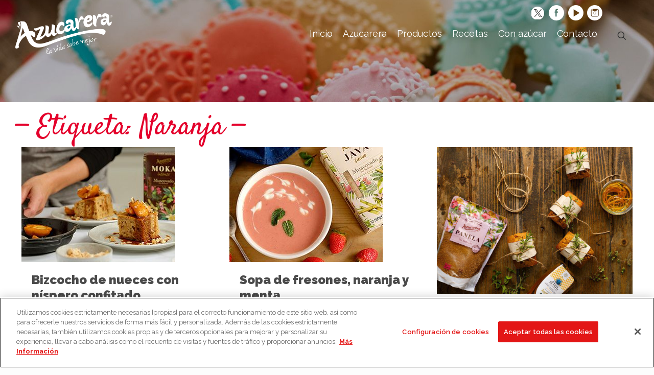

--- FILE ---
content_type: text/html; charset=UTF-8
request_url: https://www.lavidasabemejor.es/etiqueta/naranja/
body_size: 31052
content:
<!DOCTYPE html>
<html lang="es" class="no-js " itemscope itemtype="https://schema.org/WebPage" >

<head>

<meta charset="UTF-8" />
<script>!function(e,c){e[c]=e[c]+(e[c]&&" ")+"quform-js"}(document.documentElement,"className");</script><!-- Matomo Tag Manager -->
<script type="text/javascript">
var _mtm = window._mtm = window._mtm || [];
_mtm.push({'mtm.startTime': (new Date().getTime()), 'event': 'mtm.Start'});
var d=document, g=d.createElement('script'), s=d.getElementsByTagName('script')[0];
g.type='text/javascript'; g.async=true; g.src='https://cdn.matomo.cloud/azucarera.matomo.cloud/container_i9rptHaj.js'; s.parentNode.insertBefore(g,s);
</script>
<!-- End Matomo Tag Manager --><title>Naranja &#8211; La vida sabe mejor</title>
<meta name='robots' content='max-image-preview:large' />
	<style>img:is([sizes="auto" i], [sizes^="auto," i]) { contain-intrinsic-size: 3000px 1500px }</style>
	<!-- El aviso de consentimiento de cookies de OneTrust comienza para lavidasabemejor.es. --> <script type="text/javascript" src="https://cdn.cookielaw.org/consent/59124879-b027-4674- 905a-bdad5332b68f/OtAutoBlock.js" ></script>
<script src="https://cdn.cookielaw.org/scripttemplates/otSDKStub.js" type="text/javascript" charset="UTF-8" data-domain-script="59124879-b027-4674-905a-bdad5332b68f" ></script>
<script type="text/javascript">
function OptanonWrapper() { }
</script>
<!-- El aviso de consentimiento de cookies de OneTrust finaliza para lavidasabemejor.es. --><meta name="format-detection" content="telephone=no">
<meta name="viewport" content="width=device-width, initial-scale=1, maximum-scale=1" />
<link rel="shortcut icon" href="https://www.lavidasabemejor.es/wp-content/uploads/2017/10/favicon.ico" type="image/x-icon" />
<link rel="apple-touch-icon" href="https://www.lavidasabemejor.es/wp-content/uploads/2017/10/apple-icon-180x180.png" />
<meta name="theme-color" content="#ffffff" media="(prefers-color-scheme: light)">
<meta name="theme-color" content="#ffffff" media="(prefers-color-scheme: dark)">
<link rel='dns-prefetch' href='//static.addtoany.com' />
<link rel='dns-prefetch' href='//fonts.googleapis.com' />
<link rel="alternate" type="application/rss+xml" title="La vida sabe mejor &raquo; Feed" href="https://www.lavidasabemejor.es/feed/" />
<link rel="alternate" type="application/rss+xml" title="La vida sabe mejor &raquo; Feed de los comentarios" href="https://www.lavidasabemejor.es/comments/feed/" />
<link rel="alternate" type="application/rss+xml" title="La vida sabe mejor &raquo; Etiqueta Naranja del feed" href="https://www.lavidasabemejor.es/etiqueta/naranja/feed/" />
<script type="text/javascript">
/* <![CDATA[ */
window._wpemojiSettings = {"baseUrl":"https:\/\/s.w.org\/images\/core\/emoji\/15.1.0\/72x72\/","ext":".png","svgUrl":"https:\/\/s.w.org\/images\/core\/emoji\/15.1.0\/svg\/","svgExt":".svg","source":{"concatemoji":"https:\/\/www.lavidasabemejor.es\/wp-includes\/js\/wp-emoji-release.min.js?ver=6.8"}};
/*! This file is auto-generated */
!function(i,n){var o,s,e;function c(e){try{var t={supportTests:e,timestamp:(new Date).valueOf()};sessionStorage.setItem(o,JSON.stringify(t))}catch(e){}}function p(e,t,n){e.clearRect(0,0,e.canvas.width,e.canvas.height),e.fillText(t,0,0);var t=new Uint32Array(e.getImageData(0,0,e.canvas.width,e.canvas.height).data),r=(e.clearRect(0,0,e.canvas.width,e.canvas.height),e.fillText(n,0,0),new Uint32Array(e.getImageData(0,0,e.canvas.width,e.canvas.height).data));return t.every(function(e,t){return e===r[t]})}function u(e,t,n){switch(t){case"flag":return n(e,"\ud83c\udff3\ufe0f\u200d\u26a7\ufe0f","\ud83c\udff3\ufe0f\u200b\u26a7\ufe0f")?!1:!n(e,"\ud83c\uddfa\ud83c\uddf3","\ud83c\uddfa\u200b\ud83c\uddf3")&&!n(e,"\ud83c\udff4\udb40\udc67\udb40\udc62\udb40\udc65\udb40\udc6e\udb40\udc67\udb40\udc7f","\ud83c\udff4\u200b\udb40\udc67\u200b\udb40\udc62\u200b\udb40\udc65\u200b\udb40\udc6e\u200b\udb40\udc67\u200b\udb40\udc7f");case"emoji":return!n(e,"\ud83d\udc26\u200d\ud83d\udd25","\ud83d\udc26\u200b\ud83d\udd25")}return!1}function f(e,t,n){var r="undefined"!=typeof WorkerGlobalScope&&self instanceof WorkerGlobalScope?new OffscreenCanvas(300,150):i.createElement("canvas"),a=r.getContext("2d",{willReadFrequently:!0}),o=(a.textBaseline="top",a.font="600 32px Arial",{});return e.forEach(function(e){o[e]=t(a,e,n)}),o}function t(e){var t=i.createElement("script");t.src=e,t.defer=!0,i.head.appendChild(t)}"undefined"!=typeof Promise&&(o="wpEmojiSettingsSupports",s=["flag","emoji"],n.supports={everything:!0,everythingExceptFlag:!0},e=new Promise(function(e){i.addEventListener("DOMContentLoaded",e,{once:!0})}),new Promise(function(t){var n=function(){try{var e=JSON.parse(sessionStorage.getItem(o));if("object"==typeof e&&"number"==typeof e.timestamp&&(new Date).valueOf()<e.timestamp+604800&&"object"==typeof e.supportTests)return e.supportTests}catch(e){}return null}();if(!n){if("undefined"!=typeof Worker&&"undefined"!=typeof OffscreenCanvas&&"undefined"!=typeof URL&&URL.createObjectURL&&"undefined"!=typeof Blob)try{var e="postMessage("+f.toString()+"("+[JSON.stringify(s),u.toString(),p.toString()].join(",")+"));",r=new Blob([e],{type:"text/javascript"}),a=new Worker(URL.createObjectURL(r),{name:"wpTestEmojiSupports"});return void(a.onmessage=function(e){c(n=e.data),a.terminate(),t(n)})}catch(e){}c(n=f(s,u,p))}t(n)}).then(function(e){for(var t in e)n.supports[t]=e[t],n.supports.everything=n.supports.everything&&n.supports[t],"flag"!==t&&(n.supports.everythingExceptFlag=n.supports.everythingExceptFlag&&n.supports[t]);n.supports.everythingExceptFlag=n.supports.everythingExceptFlag&&!n.supports.flag,n.DOMReady=!1,n.readyCallback=function(){n.DOMReady=!0}}).then(function(){return e}).then(function(){var e;n.supports.everything||(n.readyCallback(),(e=n.source||{}).concatemoji?t(e.concatemoji):e.wpemoji&&e.twemoji&&(t(e.twemoji),t(e.wpemoji)))}))}((window,document),window._wpemojiSettings);
/* ]]> */
</script>
<style id='wp-emoji-styles-inline-css' type='text/css'>

	img.wp-smiley, img.emoji {
		display: inline !important;
		border: none !important;
		box-shadow: none !important;
		height: 1em !important;
		width: 1em !important;
		margin: 0 0.07em !important;
		vertical-align: -0.1em !important;
		background: none !important;
		padding: 0 !important;
	}
</style>
<link rel='stylesheet' id='wp-block-library-css' href='https://www.lavidasabemejor.es/wp-includes/css/dist/block-library/style.min.css?ver=6.8' type='text/css' media='all' />
<style id='classic-theme-styles-inline-css' type='text/css'>
/*! This file is auto-generated */
.wp-block-button__link{color:#fff;background-color:#32373c;border-radius:9999px;box-shadow:none;text-decoration:none;padding:calc(.667em + 2px) calc(1.333em + 2px);font-size:1.125em}.wp-block-file__button{background:#32373c;color:#fff;text-decoration:none}
</style>
<link rel='stylesheet' id='iphorm-css' href='https://www.lavidasabemejor.es/wp-content/plugins/iphorm-form-builder/css/styles.css?ver=1.10.2' type='text/css' media='all' />
<link rel='stylesheet' id='qtip-css' href='https://www.lavidasabemejor.es/wp-content/plugins/iphorm-form-builder/js/qtip2/jquery.qtip.min.css?ver=2.2.1' type='text/css' media='all' />
<link rel='stylesheet' id='iphorm-uniform-theme-2-css' href='https://www.lavidasabemejor.es/wp-content/plugins/iphorm-form-builder/js/uniform/themes/default/default.css?ver=1.10.2' type='text/css' media='all' />
<link rel='stylesheet' id='iphorm-theme-2-css' href='https://www.lavidasabemejor.es/wp-content/plugins/iphorm-form-builder/themes/azucarera/default.css?ver=1.10.2' type='text/css' media='all' />
<link rel='stylesheet' id='quform-css' href='https://www.lavidasabemejor.es/wp-content/plugins/quform/cache/quform.css?ver=1714388192' type='text/css' media='all' />
<link rel='stylesheet' id='mfn-be-css' href='https://www.lavidasabemejor.es/wp-content/themes/betheme/css/be.css?ver=27.3.9' type='text/css' media='all' />
<link rel='stylesheet' id='mfn-animations-css' href='https://www.lavidasabemejor.es/wp-content/themes/betheme/assets/animations/animations.min.css?ver=27.3.9' type='text/css' media='all' />
<link rel='stylesheet' id='mfn-font-awesome-css' href='https://www.lavidasabemejor.es/wp-content/themes/betheme/fonts/fontawesome/fontawesome.css?ver=27.3.9' type='text/css' media='all' />
<link rel='stylesheet' id='mfn-jplayer-css' href='https://www.lavidasabemejor.es/wp-content/themes/betheme/assets/jplayer/css/jplayer.blue.monday.min.css?ver=27.3.9' type='text/css' media='all' />
<link rel='stylesheet' id='mfn-responsive-css' href='https://www.lavidasabemejor.es/wp-content/themes/betheme/css/responsive.css?ver=27.3.9' type='text/css' media='all' />
<link rel='stylesheet' id='mfn-fonts-css' href='https://fonts.googleapis.com/css?family=Raleway%3A1%2C100%2C100italic%2C200%2C200italic%2C300%2C300italic%2C400%2C400italic%2C500%2C500italic%2C600%2C600italic%2C700%2C700italic%2C800%2C800italic%2C900%2C900italic%7CSatisfy%3A1%2C100%2C100italic%2C200%2C200italic%2C300%2C300italic%2C400%2C400italic%2C500%2C500italic%2C600%2C600italic%2C700%2C700italic%2C800%2C800italic%2C900%2C900italic%7CNunito%3A1%2C100%2C100italic%2C200%2C200italic%2C300%2C300italic%2C400%2C400italic%2C500%2C500italic%2C600%2C600italic%2C700%2C700italic%2C800%2C800italic%2C900%2C900italic&#038;display=swap&#038;ver=6.8' type='text/css' media='all' />
<link rel='stylesheet' id='addtoany-css' href='https://www.lavidasabemejor.es/wp-content/plugins/add-to-any/addtoany.min.css?ver=1.16' type='text/css' media='all' />
<style id='mfn-dynamic-inline-css' type='text/css'>
#Footer{background-image:url(https://www.lavidasabemejor.es/wp-content/uploads/2017/12/bgr-footer.png);background-repeat:repeat;background-position:center top}
html{background-color:#FCFCFC}#Wrapper,#Content,.mfn-popup .mfn-popup-content,.mfn-off-canvas-sidebar .mfn-off-canvas-content-wrapper,.mfn-cart-holder,.mfn-header-login,#Top_bar .search_wrapper,#Top_bar .top_bar_right .mfn-live-search-box,.column_livesearch .mfn-live-search-wrapper,.column_livesearch .mfn-live-search-box{background-color:#FCFCFC}.layout-boxed.mfn-bebuilder-header.mfn-ui #Wrapper .mfn-only-sample-content{background-color:#FCFCFC}body:not(.template-slider) #Header{min-height:0px}body.header-below:not(.template-slider) #Header{padding-top:0px}#Subheader{padding:20px 0}#Footer .widgets_wrapper{padding:45px 0 70px}.has-search-overlay.search-overlay-opened #search-overlay{background-color:rgba(0,0,0,0.6)}.elementor-page.elementor-default #Content .the_content .section_wrapper{max-width:100%}.elementor-page.elementor-default #Content .section.the_content{width:100%}.elementor-page.elementor-default #Content .section_wrapper .the_content_wrapper{margin-left:0;margin-right:0;width:100%}body,button,span.date_label,.timeline_items li h3 span,input[type="submit"],input[type="reset"],input[type="button"],input[type="date"],input[type="text"],input[type="password"],input[type="tel"],input[type="email"],input[type="url"],textarea,select,.offer_li .title h3,.mfn-menu-item-megamenu{font-family:"Raleway",-apple-system,BlinkMacSystemFont,"Segoe UI",Roboto,Oxygen-Sans,Ubuntu,Cantarell,"Helvetica Neue",sans-serif}#menu > ul > li > a,a.action_button,#overlay-menu ul li a{font-family:"Raleway",-apple-system,BlinkMacSystemFont,"Segoe UI",Roboto,Oxygen-Sans,Ubuntu,Cantarell,"Helvetica Neue",sans-serif}#Subheader .title{font-family:"Satisfy",-apple-system,BlinkMacSystemFont,"Segoe UI",Roboto,Oxygen-Sans,Ubuntu,Cantarell,"Helvetica Neue",sans-serif}h1,h2,h3,h4,.text-logo #logo{font-family:"Raleway",-apple-system,BlinkMacSystemFont,"Segoe UI",Roboto,Oxygen-Sans,Ubuntu,Cantarell,"Helvetica Neue",sans-serif}h5,h6{font-family:"Raleway",-apple-system,BlinkMacSystemFont,"Segoe UI",Roboto,Oxygen-Sans,Ubuntu,Cantarell,"Helvetica Neue",sans-serif}blockquote{font-family:"Raleway",-apple-system,BlinkMacSystemFont,"Segoe UI",Roboto,Oxygen-Sans,Ubuntu,Cantarell,"Helvetica Neue",sans-serif}.chart_box .chart .num,.counter .desc_wrapper .number-wrapper,.how_it_works .image .number,.pricing-box .plan-header .price,.quick_fact .number-wrapper,.woocommerce .product div.entry-summary .price{font-family:"Nunito",-apple-system,BlinkMacSystemFont,"Segoe UI",Roboto,Oxygen-Sans,Ubuntu,Cantarell,"Helvetica Neue",sans-serif}body,.mfn-menu-item-megamenu{font-size:16px;line-height:24px;font-weight:300;letter-spacing:1px}.big{font-size:18px;line-height:27px;font-weight:400;letter-spacing:0px}#menu > ul > li > a,a.action_button,#overlay-menu ul li a{font-size:18px;font-weight:400;letter-spacing:0px}#overlay-menu ul li a{line-height:27px}#Subheader .title{font-size:36px;line-height:36px;font-weight:400;letter-spacing:0px;font-style:italic}h1,.text-logo #logo{font-size:42px;line-height:50px;font-weight:700;letter-spacing:0px}h2{font-size:36px;line-height:46px;font-weight:100;letter-spacing:0px}h3,.woocommerce ul.products li.product h3,.woocommerce #customer_login h2{font-size:32px;line-height:40px;font-weight:400;letter-spacing:0px}h4,.woocommerce .woocommerce-order-details__title,.woocommerce .wc-bacs-bank-details-heading,.woocommerce .woocommerce-customer-details h2{font-size:24px;line-height:30px;font-weight:400;letter-spacing:0px}h5{font-size:18px;line-height:24px;font-weight:400;letter-spacing:0px}h6{font-size:14px;line-height:25px;font-weight:700;letter-spacing:0px}#Intro .intro-title{font-size:70px;line-height:70px;font-weight:400;letter-spacing:0px}@media only screen and (min-width:768px) and (max-width:959px){body,.mfn-menu-item-megamenu{font-size:14px;line-height:20px;font-weight:300;letter-spacing:1px}.big{font-size:15px;line-height:23px;font-weight:400;letter-spacing:0px}#menu > ul > li > a,a.action_button,#overlay-menu ul li a{font-size:15px;font-weight:400;letter-spacing:0px}#overlay-menu ul li a{line-height:22.5px}#Subheader .title{font-size:31px;line-height:31px;font-weight:400;letter-spacing:0px;font-style:italic}h1,.text-logo #logo{font-size:36px;line-height:43px;font-weight:700;letter-spacing:0px}h2{font-size:31px;line-height:39px;font-weight:100;letter-spacing:0px}h3,.woocommerce ul.products li.product h3,.woocommerce #customer_login h2{font-size:27px;line-height:34px;font-weight:400;letter-spacing:0px}h4,.woocommerce .woocommerce-order-details__title,.woocommerce .wc-bacs-bank-details-heading,.woocommerce .woocommerce-customer-details h2{font-size:20px;line-height:26px;font-weight:400;letter-spacing:0px}h5{font-size:15px;line-height:20px;font-weight:400;letter-spacing:0px}h6{font-size:13px;line-height:21px;font-weight:700;letter-spacing:0px}#Intro .intro-title{font-size:60px;line-height:60px;font-weight:400;letter-spacing:0px}blockquote{font-size:15px}.chart_box .chart .num{font-size:45px;line-height:45px}.counter .desc_wrapper .number-wrapper{font-size:45px;line-height:45px}.counter .desc_wrapper .title{font-size:14px;line-height:18px}.faq .question .title{font-size:14px}.fancy_heading .title{font-size:38px;line-height:38px}.offer .offer_li .desc_wrapper .title h3{font-size:32px;line-height:32px}.offer_thumb_ul li.offer_thumb_li .desc_wrapper .title h3{font-size:32px;line-height:32px}.pricing-box .plan-header h2{font-size:27px;line-height:27px}.pricing-box .plan-header .price > span{font-size:40px;line-height:40px}.pricing-box .plan-header .price sup.currency{font-size:18px;line-height:18px}.pricing-box .plan-header .price sup.period{font-size:14px;line-height:14px}.quick_fact .number-wrapper{font-size:80px;line-height:80px}.trailer_box .desc h2{font-size:27px;line-height:27px}.widget > h3{font-size:17px;line-height:20px}}@media only screen and (min-width:480px) and (max-width:767px){body,.mfn-menu-item-megamenu{font-size:13px;line-height:19px;font-weight:300;letter-spacing:1px}.big{font-size:14px;line-height:20px;font-weight:400;letter-spacing:0px}#menu > ul > li > a,a.action_button,#overlay-menu ul li a{font-size:14px;font-weight:400;letter-spacing:0px}#overlay-menu ul li a{line-height:21px}#Subheader .title{font-size:27px;line-height:27px;font-weight:400;letter-spacing:0px;font-style:italic}h1,.text-logo #logo{font-size:32px;line-height:38px;font-weight:700;letter-spacing:0px}h2{font-size:27px;line-height:35px;font-weight:100;letter-spacing:0px}h3,.woocommerce ul.products li.product h3,.woocommerce #customer_login h2{font-size:24px;line-height:30px;font-weight:400;letter-spacing:0px}h4,.woocommerce .woocommerce-order-details__title,.woocommerce .wc-bacs-bank-details-heading,.woocommerce .woocommerce-customer-details h2{font-size:18px;line-height:23px;font-weight:400;letter-spacing:0px}h5{font-size:14px;line-height:19px;font-weight:400;letter-spacing:0px}h6{font-size:13px;line-height:19px;font-weight:700;letter-spacing:0px}#Intro .intro-title{font-size:53px;line-height:53px;font-weight:400;letter-spacing:0px}blockquote{font-size:14px}.chart_box .chart .num{font-size:40px;line-height:40px}.counter .desc_wrapper .number-wrapper{font-size:40px;line-height:40px}.counter .desc_wrapper .title{font-size:13px;line-height:16px}.faq .question .title{font-size:13px}.fancy_heading .title{font-size:34px;line-height:34px}.offer .offer_li .desc_wrapper .title h3{font-size:28px;line-height:28px}.offer_thumb_ul li.offer_thumb_li .desc_wrapper .title h3{font-size:28px;line-height:28px}.pricing-box .plan-header h2{font-size:24px;line-height:24px}.pricing-box .plan-header .price > span{font-size:34px;line-height:34px}.pricing-box .plan-header .price sup.currency{font-size:16px;line-height:16px}.pricing-box .plan-header .price sup.period{font-size:13px;line-height:13px}.quick_fact .number-wrapper{font-size:70px;line-height:70px}.trailer_box .desc h2{font-size:24px;line-height:24px}.widget > h3{font-size:16px;line-height:19px}}@media only screen and (max-width:479px){body,.mfn-menu-item-megamenu{font-size:13px;line-height:19px;font-weight:300;letter-spacing:1px}.big{font-size:13px;line-height:19px;font-weight:400;letter-spacing:0px}#menu > ul > li > a,a.action_button,#overlay-menu ul li a{font-size:13px;font-weight:400;letter-spacing:0px}#overlay-menu ul li a{line-height:19.5px}#Subheader .title{font-size:22px;line-height:22px;font-weight:400;letter-spacing:0px;font-style:italic}h1,.text-logo #logo{font-size:25px;line-height:30px;font-weight:700;letter-spacing:0px}h2{font-size:22px;line-height:28px;font-weight:100;letter-spacing:0px}h3,.woocommerce ul.products li.product h3,.woocommerce #customer_login h2{font-size:19px;line-height:24px;font-weight:400;letter-spacing:0px}h4,.woocommerce .woocommerce-order-details__title,.woocommerce .wc-bacs-bank-details-heading,.woocommerce .woocommerce-customer-details h2{font-size:14px;line-height:19px;font-weight:400;letter-spacing:0px}h5{font-size:13px;line-height:19px;font-weight:400;letter-spacing:0px}h6{font-size:13px;line-height:19px;font-weight:700;letter-spacing:0px}#Intro .intro-title{font-size:42px;line-height:42px;font-weight:400;letter-spacing:0px}blockquote{font-size:13px}.chart_box .chart .num{font-size:35px;line-height:35px}.counter .desc_wrapper .number-wrapper{font-size:35px;line-height:35px}.counter .desc_wrapper .title{font-size:13px;line-height:26px}.faq .question .title{font-size:13px}.fancy_heading .title{font-size:30px;line-height:30px}.offer .offer_li .desc_wrapper .title h3{font-size:26px;line-height:26px}.offer_thumb_ul li.offer_thumb_li .desc_wrapper .title h3{font-size:26px;line-height:26px}.pricing-box .plan-header h2{font-size:21px;line-height:21px}.pricing-box .plan-header .price > span{font-size:32px;line-height:32px}.pricing-box .plan-header .price sup.currency{font-size:14px;line-height:14px}.pricing-box .plan-header .price sup.period{font-size:13px;line-height:13px}.quick_fact .number-wrapper{font-size:60px;line-height:60px}.trailer_box .desc h2{font-size:21px;line-height:21px}.widget > h3{font-size:15px;line-height:18px}}.with_aside .sidebar.columns{width:30%}.with_aside .sections_group{width:70%}.aside_both .sidebar.columns{width:25%}.aside_both .sidebar.sidebar-1{margin-left:-75%}.aside_both .sections_group{width:50%;margin-left:25%}@media only screen and (min-width:1240px){#Wrapper,.with_aside .content_wrapper{max-width:1240px}body.layout-boxed.mfn-header-scrolled .mfn-header-tmpl.mfn-sticky-layout-width{max-width:1240px;left:0;right:0;margin-left:auto;margin-right:auto}body.layout-boxed:not(.mfn-header-scrolled) .mfn-header-tmpl.mfn-header-layout-width,body.layout-boxed .mfn-header-tmpl.mfn-header-layout-width:not(.mfn-hasSticky){max-width:1240px;left:0;right:0;margin-left:auto;margin-right:auto}body.layout-boxed.mfn-bebuilder-header.mfn-ui .mfn-only-sample-content{max-width:1240px;margin-left:auto;margin-right:auto}.section_wrapper,.container{max-width:1220px}.layout-boxed.header-boxed #Top_bar.is-sticky{max-width:1240px}}@media only screen and (max-width:767px){#Wrapper{max-width:calc(100% - 67px)}.content_wrapper .section_wrapper,.container,.four.columns .widget-area{max-width:550px !important;padding-left:33px;padding-right:33px}}  .button-default .button,.button-flat .button,.button-round .button{background-color:#f7f7f7;color:#4a4a4a}.button-stroke .button{border-color:#f7f7f7;color:#4a4a4a}.button-stroke .button:hover{background-color:#f7f7f7;color:#fff}.button-default .button_theme,.button-default button,.button-default input[type="button"],.button-default input[type="reset"],.button-default input[type="submit"],.button-flat .button_theme,.button-flat button,.button-flat input[type="button"],.button-flat input[type="reset"],.button-flat input[type="submit"],.button-round .button_theme,.button-round button,.button-round input[type="button"],.button-round input[type="reset"],.button-round input[type="submit"],.woocommerce #respond input#submit,.woocommerce a.button:not(.default),.woocommerce button.button,.woocommerce input.button,.woocommerce #respond input#submit:hover,.woocommerce a.button:hover,.woocommerce button.button:hover,.woocommerce input.button:hover{color:#ffffff}.button-default #respond input#submit.alt.disabled,.button-default #respond input#submit.alt.disabled:hover,.button-default #respond input#submit.alt:disabled,.button-default #respond input#submit.alt:disabled:hover,.button-default #respond input#submit.alt:disabled[disabled],.button-default #respond input#submit.alt:disabled[disabled]:hover,.button-default a.button.alt.disabled,.button-default a.button.alt.disabled:hover,.button-default a.button.alt:disabled,.button-default a.button.alt:disabled:hover,.button-default a.button.alt:disabled[disabled],.button-default a.button.alt:disabled[disabled]:hover,.button-default button.button.alt.disabled,.button-default button.button.alt.disabled:hover,.button-default button.button.alt:disabled,.button-default button.button.alt:disabled:hover,.button-default button.button.alt:disabled[disabled],.button-default button.button.alt:disabled[disabled]:hover,.button-default input.button.alt.disabled,.button-default input.button.alt.disabled:hover,.button-default input.button.alt:disabled,.button-default input.button.alt:disabled:hover,.button-default input.button.alt:disabled[disabled],.button-default input.button.alt:disabled[disabled]:hover,.button-default #respond input#submit.alt,.button-default a.button.alt,.button-default button.button.alt,.button-default input.button.alt,.button-default #respond input#submit.alt:hover,.button-default a.button.alt:hover,.button-default button.button.alt:hover,.button-default input.button.alt:hover,.button-flat #respond input#submit.alt.disabled,.button-flat #respond input#submit.alt.disabled:hover,.button-flat #respond input#submit.alt:disabled,.button-flat #respond input#submit.alt:disabled:hover,.button-flat #respond input#submit.alt:disabled[disabled],.button-flat #respond input#submit.alt:disabled[disabled]:hover,.button-flat a.button.alt.disabled,.button-flat a.button.alt.disabled:hover,.button-flat a.button.alt:disabled,.button-flat a.button.alt:disabled:hover,.button-flat a.button.alt:disabled[disabled],.button-flat a.button.alt:disabled[disabled]:hover,.button-flat button.button.alt.disabled,.button-flat button.button.alt.disabled:hover,.button-flat button.button.alt:disabled,.button-flat button.button.alt:disabled:hover,.button-flat button.button.alt:disabled[disabled],.button-flat button.button.alt:disabled[disabled]:hover,.button-flat input.button.alt.disabled,.button-flat input.button.alt.disabled:hover,.button-flat input.button.alt:disabled,.button-flat input.button.alt:disabled:hover,.button-flat input.button.alt:disabled[disabled],.button-flat input.button.alt:disabled[disabled]:hover,.button-flat #respond input#submit.alt,.button-flat a.button.alt,.button-flat button.button.alt,.button-flat input.button.alt,.button-flat #respond input#submit.alt:hover,.button-flat a.button.alt:hover,.button-flat button.button.alt:hover,.button-flat input.button.alt:hover,.button-round #respond input#submit.alt.disabled,.button-round #respond input#submit.alt.disabled:hover,.button-round #respond input#submit.alt:disabled,.button-round #respond input#submit.alt:disabled:hover,.button-round #respond input#submit.alt:disabled[disabled],.button-round #respond input#submit.alt:disabled[disabled]:hover,.button-round a.button.alt.disabled,.button-round a.button.alt.disabled:hover,.button-round a.button.alt:disabled,.button-round a.button.alt:disabled:hover,.button-round a.button.alt:disabled[disabled],.button-round a.button.alt:disabled[disabled]:hover,.button-round button.button.alt.disabled,.button-round button.button.alt.disabled:hover,.button-round button.button.alt:disabled,.button-round button.button.alt:disabled:hover,.button-round button.button.alt:disabled[disabled],.button-round button.button.alt:disabled[disabled]:hover,.button-round input.button.alt.disabled,.button-round input.button.alt.disabled:hover,.button-round input.button.alt:disabled,.button-round input.button.alt:disabled:hover,.button-round input.button.alt:disabled[disabled],.button-round input.button.alt:disabled[disabled]:hover,.button-round #respond input#submit.alt,.button-round a.button.alt,.button-round button.button.alt,.button-round input.button.alt,.button-round #respond input#submit.alt:hover,.button-round a.button.alt:hover,.button-round button.button.alt:hover,.button-round input.button.alt:hover{background-color:#0095eb;color:#ffffff}.button-stroke.woocommerce a.button:not(.default),.button-stroke .woocommerce a.button:not(.default),.button-stroke #respond input#submit.alt.disabled,.button-stroke #respond input#submit.alt.disabled:hover,.button-stroke #respond input#submit.alt:disabled,.button-stroke #respond input#submit.alt:disabled:hover,.button-stroke #respond input#submit.alt:disabled[disabled],.button-stroke #respond input#submit.alt:disabled[disabled]:hover,.button-stroke a.button.alt.disabled,.button-stroke a.button.alt.disabled:hover,.button-stroke a.button.alt:disabled,.button-stroke a.button.alt:disabled:hover,.button-stroke a.button.alt:disabled[disabled],.button-stroke a.button.alt:disabled[disabled]:hover,.button-stroke button.button.alt.disabled,.button-stroke button.button.alt.disabled:hover,.button-stroke button.button.alt:disabled,.button-stroke button.button.alt:disabled:hover,.button-stroke button.button.alt:disabled[disabled],.button-stroke button.button.alt:disabled[disabled]:hover,.button-stroke input.button.alt.disabled,.button-stroke input.button.alt.disabled:hover,.button-stroke input.button.alt:disabled,.button-stroke input.button.alt:disabled:hover,.button-stroke input.button.alt:disabled[disabled],.button-stroke input.button.alt:disabled[disabled]:hover,.button-stroke #respond input#submit.alt,.button-stroke a.button.alt,.button-stroke button.button.alt,.button-stroke input.button.alt{border-color:#0095eb;background:none;color:#0095eb}.button-stroke.woocommerce a.button:not(.default):hover,.button-stroke .woocommerce a.button:not(.default):hover,.button-stroke #respond input#submit.alt:hover,.button-stroke a.button.alt:hover,.button-stroke button.button.alt:hover,.button-stroke input.button.alt:hover,.button-stroke a.action_button:hover{background-color:#0095eb;color:#ffffff}.action_button,.action_button:hover{background-color:#0089f7;color:#ffffff}.button-stroke a.action_button{border-color:#0089f7}.footer_button{color:#ffffff!important;background-color:transparent;box-shadow:none!important}.footer_button:after{display:none!important}.button-custom.woocommerce .button,.button-custom .button,.button-custom .action_button,.button-custom .footer_button,.button-custom button,.button-custom button.button,.button-custom input[type="button"],.button-custom input[type="reset"],.button-custom input[type="submit"],.button-custom .woocommerce #respond input#submit,.button-custom .woocommerce a.button,.button-custom .woocommerce button.button,.button-custom .woocommerce input.button,.button-custom:where(body:not(.woocommerce-block-theme-has-button-styles)) .woocommerce button.button:disabled[disabled]{font-family:Roboto;font-size:14px;line-height:14px;font-weight:400;letter-spacing:0px;padding:12px 20px 12px 20px;border-width:0px;border-radius:0px;border-color:transparent}body.button-custom .button{color:#626262;background-color:#dbdddf;border-color:transparent}body.button-custom .button:hover{color:#626262;background-color:#d3d3d3;border-color:transparent}body .button-custom .button_theme,body.button-custom .button_theme,.button-custom button,.button-custom input[type="button"],.button-custom input[type="reset"],.button-custom input[type="submit"],.button-custom .woocommerce #respond input#submit,body.button-custom.woocommerce a.button:not(.default),.button-custom .woocommerce button.button,.button-custom .woocommerce input.button,.button-custom .woocommerce a.button_theme:not(.default){color:#ffffff;background-color:#0095eb;border-color:transparent;box-shadow:unset}body .button-custom .button_theme:hover,body.button-custom .button_theme:hover,.button-custom button:hover,.button-custom input[type="button"]:hover,.button-custom input[type="reset"]:hover,.button-custom input[type="submit"]:hover,.button-custom .woocommerce #respond input#submit:hover,body.button-custom.woocommerce .button:not(.default):hover,body.button-custom.woocommerce a.button:not(.default):hover,.button-custom .woocommerce button.button:hover,.button-custom .woocommerce input.button:hover,.button-custom .woocommerce a.button_theme:not(.default):hover{color:#ffffff;background-color:#007cc3;border-color:transparent}body.button-custom .action_button{color:#626262;background-color:#dbdddf;border-color:transparent;box-shadow:unset}body.button-custom .action_button:hover{color:#626262;background-color:#d3d3d3;border-color:transparent}.button-custom #respond input#submit.alt.disabled,.button-custom #respond input#submit.alt.disabled:hover,.button-custom #respond input#submit.alt:disabled,.button-custom #respond input#submit.alt:disabled:hover,.button-custom #respond input#submit.alt:disabled[disabled],.button-custom #respond input#submit.alt:disabled[disabled]:hover,.button-custom a.button.alt.disabled,.button-custom a.button.alt.disabled:hover,.button-custom a.button.alt:disabled,.button-custom a.button.alt:disabled:hover,.button-custom a.button.alt:disabled[disabled],.button-custom a.button.alt:disabled[disabled]:hover,.button-custom button.button.alt.disabled,.button-custom button.button.alt.disabled:hover,.button-custom button.button.alt:disabled,.button-custom button.button.alt:disabled:hover,.button-custom button.button.alt:disabled[disabled],.button-custom button.button.alt:disabled[disabled]:hover,.button-custom input.button.alt.disabled,.button-custom input.button.alt.disabled:hover,.button-custom input.button.alt:disabled,.button-custom input.button.alt:disabled:hover,.button-custom input.button.alt:disabled[disabled],.button-custom input.button.alt:disabled[disabled]:hover,.button-custom #respond input#submit.alt,.button-custom a.button.alt,.button-custom button.button.alt,.button-custom input.button.alt{line-height:14px;padding:12px 20px 12px 20px;color:#ffffff;background-color:#0095eb;font-family:Roboto;font-size:14px;font-weight:400;letter-spacing:0px;border-width:0px;border-radius:0px}.button-custom #respond input#submit.alt:hover,.button-custom a.button.alt:hover,.button-custom button.button.alt:hover,.button-custom input.button.alt:hover,.button-custom a.action_button:hover{color:#ffffff;background-color:#007cc3}#Top_bar #logo,.header-fixed #Top_bar #logo,.header-plain #Top_bar #logo,.header-transparent #Top_bar #logo{height:80px;line-height:80px;padding:25px 0}.logo-overflow #Top_bar:not(.is-sticky) .logo{height:130px}#Top_bar .menu > li > a{padding:35px 0}.menu-highlight:not(.header-creative) #Top_bar .menu > li > a{margin:40px 0}.header-plain:not(.menu-highlight) #Top_bar .menu > li > a span:not(.description){line-height:130px}.header-fixed #Top_bar .menu > li > a{padding:50px 0}@media only screen and (max-width:767px){.mobile-header-mini #Top_bar #logo{height:50px!important;line-height:50px!important;margin:5px 0}}#Top_bar #logo img.svg{width:100px}.image_frame,.wp-caption{border-width:0px}.alert{border-radius:0px}#Top_bar .top_bar_right .top-bar-right-input input{width:200px}.mfn-live-search-box .mfn-live-search-list{max-height:300px}#Side_slide{right:-250px;width:250px}#Side_slide.left{left:-250px}.blog-teaser li .desc-wrapper .desc{background-position-y:-1px}.mfn-free-delivery-info{--mfn-free-delivery-bar:#0095eb;--mfn-free-delivery-bg:rgba(0,0,0,0.1);--mfn-free-delivery-achieved:#0095eb}@media only screen and ( max-width:767px ){}@media only screen and (min-width:1240px){body:not(.header-simple) #Top_bar #menu{display:block!important}.tr-menu #Top_bar #menu{background:none!important}#Top_bar .menu > li > ul.mfn-megamenu > li{float:left}#Top_bar .menu > li > ul.mfn-megamenu > li.mfn-megamenu-cols-1{width:100%}#Top_bar .menu > li > ul.mfn-megamenu > li.mfn-megamenu-cols-2{width:50%}#Top_bar .menu > li > ul.mfn-megamenu > li.mfn-megamenu-cols-3{width:33.33%}#Top_bar .menu > li > ul.mfn-megamenu > li.mfn-megamenu-cols-4{width:25%}#Top_bar .menu > li > ul.mfn-megamenu > li.mfn-megamenu-cols-5{width:20%}#Top_bar .menu > li > ul.mfn-megamenu > li.mfn-megamenu-cols-6{width:16.66%}#Top_bar .menu > li > ul.mfn-megamenu > li > ul{display:block!important;position:inherit;left:auto;top:auto;border-width:0 1px 0 0}#Top_bar .menu > li > ul.mfn-megamenu > li:last-child > ul{border:0}#Top_bar .menu > li > ul.mfn-megamenu > li > ul li{width:auto}#Top_bar .menu > li > ul.mfn-megamenu a.mfn-megamenu-title{text-transform:uppercase;font-weight:400;background:none}#Top_bar .menu > li > ul.mfn-megamenu a .menu-arrow{display:none}.menuo-right #Top_bar .menu > li > ul.mfn-megamenu{left:0;width:98%!important;margin:0 1%;padding:20px 0}.menuo-right #Top_bar .menu > li > ul.mfn-megamenu-bg{box-sizing:border-box}#Top_bar .menu > li > ul.mfn-megamenu-bg{padding:20px 166px 20px 20px;background-repeat:no-repeat;background-position:right bottom}.rtl #Top_bar .menu > li > ul.mfn-megamenu-bg{padding-left:166px;padding-right:20px;background-position:left bottom}#Top_bar .menu > li > ul.mfn-megamenu-bg > li{background:none}#Top_bar .menu > li > ul.mfn-megamenu-bg > li a{border:none}#Top_bar .menu > li > ul.mfn-megamenu-bg > li > ul{background:none!important;-webkit-box-shadow:0 0 0 0;-moz-box-shadow:0 0 0 0;box-shadow:0 0 0 0}.mm-vertical #Top_bar .container{position:relative}.mm-vertical #Top_bar .top_bar_left{position:static}.mm-vertical #Top_bar .menu > li ul{box-shadow:0 0 0 0 transparent!important;background-image:none}.mm-vertical #Top_bar .menu > li > ul.mfn-megamenu{padding:20px 0}.mm-vertical.header-plain #Top_bar .menu > li > ul.mfn-megamenu{width:100%!important;margin:0}.mm-vertical #Top_bar .menu > li > ul.mfn-megamenu > li{display:table-cell;float:none!important;width:10%;padding:0 15px;border-right:1px solid rgba(0,0,0,0.05)}.mm-vertical #Top_bar .menu > li > ul.mfn-megamenu > li:last-child{border-right-width:0}.mm-vertical #Top_bar .menu > li > ul.mfn-megamenu > li.hide-border{border-right-width:0}.mm-vertical #Top_bar .menu > li > ul.mfn-megamenu > li a{border-bottom-width:0;padding:9px 15px;line-height:120%}.mm-vertical #Top_bar .menu > li > ul.mfn-megamenu a.mfn-megamenu-title{font-weight:700}.rtl .mm-vertical #Top_bar .menu > li > ul.mfn-megamenu > li:first-child{border-right-width:0}.rtl .mm-vertical #Top_bar .menu > li > ul.mfn-megamenu > li:last-child{border-right-width:1px}body.header-shop #Top_bar #menu{display:flex!important;background-color:transparent}.header-shop #Top_bar.is-sticky .top_bar_row_second{display:none}.header-plain:not(.menuo-right) #Header .top_bar_left{width:auto!important}.header-stack.header-center #Top_bar #menu{display:inline-block!important}.header-simple #Top_bar #menu{display:none;height:auto;width:300px;bottom:auto;top:100%;right:1px;position:absolute;margin:0}.header-simple #Header a.responsive-menu-toggle{display:block;right:10px}.header-simple #Top_bar #menu > ul{width:100%;float:left}.header-simple #Top_bar #menu ul li{width:100%;padding-bottom:0;border-right:0;position:relative}.header-simple #Top_bar #menu ul li a{padding:0 20px;margin:0;display:block;height:auto;line-height:normal;border:none}.header-simple #Top_bar #menu ul li a:not(.menu-toggle):after{display:none}.header-simple #Top_bar #menu ul li a span{border:none;line-height:44px;display:inline;padding:0}.header-simple #Top_bar #menu ul li.submenu .menu-toggle{display:block;position:absolute;right:0;top:0;width:44px;height:44px;line-height:44px;font-size:30px;font-weight:300;text-align:center;cursor:pointer;color:#444;opacity:0.33;transform:unset}.header-simple #Top_bar #menu ul li.submenu .menu-toggle:after{content:"+";position:static}.header-simple #Top_bar #menu ul li.hover > .menu-toggle:after{content:"-"}.header-simple #Top_bar #menu ul li.hover a{border-bottom:0}.header-simple #Top_bar #menu ul.mfn-megamenu li .menu-toggle{display:none}.header-simple #Top_bar #menu ul li ul{position:relative!important;left:0!important;top:0;padding:0;margin:0!important;width:auto!important;background-image:none}.header-simple #Top_bar #menu ul li ul li{width:100%!important;display:block;padding:0}.header-simple #Top_bar #menu ul li ul li a{padding:0 20px 0 30px}.header-simple #Top_bar #menu ul li ul li a .menu-arrow{display:none}.header-simple #Top_bar #menu ul li ul li a span{padding:0}.header-simple #Top_bar #menu ul li ul li a span:after{display:none!important}.header-simple #Top_bar .menu > li > ul.mfn-megamenu a.mfn-megamenu-title{text-transform:uppercase;font-weight:400}.header-simple #Top_bar .menu > li > ul.mfn-megamenu > li > ul{display:block!important;position:inherit;left:auto;top:auto}.header-simple #Top_bar #menu ul li ul li ul{border-left:0!important;padding:0;top:0}.header-simple #Top_bar #menu ul li ul li ul li a{padding:0 20px 0 40px}.rtl.header-simple #Top_bar #menu{left:1px;right:auto}.rtl.header-simple #Top_bar a.responsive-menu-toggle{left:10px;right:auto}.rtl.header-simple #Top_bar #menu ul li.submenu .menu-toggle{left:0;right:auto}.rtl.header-simple #Top_bar #menu ul li ul{left:auto!important;right:0!important}.rtl.header-simple #Top_bar #menu ul li ul li a{padding:0 30px 0 20px}.rtl.header-simple #Top_bar #menu ul li ul li ul li a{padding:0 40px 0 20px}.menu-highlight #Top_bar .menu > li{margin:0 2px}.menu-highlight:not(.header-creative) #Top_bar .menu > li > a{padding:0;-webkit-border-radius:5px;border-radius:5px}.menu-highlight #Top_bar .menu > li > a:after{display:none}.menu-highlight #Top_bar .menu > li > a span:not(.description){line-height:50px}.menu-highlight #Top_bar .menu > li > a span.description{display:none}.menu-highlight.header-stack #Top_bar .menu > li > a{margin:10px 0!important}.menu-highlight.header-stack #Top_bar .menu > li > a span:not(.description){line-height:40px}.menu-highlight.header-simple #Top_bar #menu ul li,.menu-highlight.header-creative #Top_bar #menu ul li{margin:0}.menu-highlight.header-simple #Top_bar #menu ul li > a,.menu-highlight.header-creative #Top_bar #menu ul li > a{-webkit-border-radius:0;border-radius:0}.menu-highlight:not(.header-fixed):not(.header-simple) #Top_bar.is-sticky .menu > li > a{margin:10px 0!important;padding:5px 0!important}.menu-highlight:not(.header-fixed):not(.header-simple) #Top_bar.is-sticky .menu > li > a span{line-height:30px!important}.header-modern.menu-highlight.menuo-right .menu_wrapper{margin-right:20px}.menu-line-below #Top_bar .menu > li > a:not(.menu-toggle):after{top:auto;bottom:-4px}.menu-line-below #Top_bar.is-sticky .menu > li > a:not(.menu-toggle):after{top:auto;bottom:-4px}.menu-line-below-80 #Top_bar:not(.is-sticky) .menu > li > a:not(.menu-toggle):after{height:4px;left:10%;top:50%;margin-top:20px;width:80%}.menu-line-below-80-1 #Top_bar:not(.is-sticky) .menu > li > a:not(.menu-toggle):after{height:1px;left:10%;top:50%;margin-top:20px;width:80%}.menu-link-color #Top_bar .menu > li > a:not(.menu-toggle):after{display:none!important}.menu-arrow-top #Top_bar .menu > li > a:after{background:none repeat scroll 0 0 rgba(0,0,0,0)!important;border-color:#ccc transparent transparent;border-style:solid;border-width:7px 7px 0;display:block;height:0;left:50%;margin-left:-7px;top:0!important;width:0}.menu-arrow-top #Top_bar.is-sticky .menu > li > a:after{top:0!important}.menu-arrow-bottom #Top_bar .menu > li > a:after{background:none!important;border-color:transparent transparent #ccc;border-style:solid;border-width:0 7px 7px;display:block;height:0;left:50%;margin-left:-7px;top:auto;bottom:0;width:0}.menu-arrow-bottom #Top_bar.is-sticky .menu > li > a:after{top:auto;bottom:0}.menuo-no-borders #Top_bar .menu > li > a span{border-width:0!important}.menuo-no-borders #Header_creative #Top_bar .menu > li > a span{border-bottom-width:0}.menuo-no-borders.header-plain #Top_bar a#header_cart,.menuo-no-borders.header-plain #Top_bar a#search_button,.menuo-no-borders.header-plain #Top_bar .wpml-languages,.menuo-no-borders.header-plain #Top_bar a.action_button{border-width:0}.menuo-right #Top_bar .menu_wrapper{float:right}.menuo-right.header-stack:not(.header-center) #Top_bar .menu_wrapper{margin-right:150px}body.header-creative{padding-left:50px}body.header-creative.header-open{padding-left:250px}body.error404,body.under-construction,body.template-blank,body.under-construction.header-rtl.header-creative.header-open{padding-left:0!important;padding-right:0!important}.header-creative.footer-fixed #Footer,.header-creative.footer-sliding #Footer,.header-creative.footer-stick #Footer.is-sticky{box-sizing:border-box;padding-left:50px}.header-open.footer-fixed #Footer,.header-open.footer-sliding #Footer,.header-creative.footer-stick #Footer.is-sticky{padding-left:250px}.header-rtl.header-creative.footer-fixed #Footer,.header-rtl.header-creative.footer-sliding #Footer,.header-rtl.header-creative.footer-stick #Footer.is-sticky{padding-left:0;padding-right:50px}.header-rtl.header-open.footer-fixed #Footer,.header-rtl.header-open.footer-sliding #Footer,.header-rtl.header-creative.footer-stick #Footer.is-sticky{padding-right:250px}#Header_creative{background-color:#fff;position:fixed;width:250px;height:100%;left:-200px;top:0;z-index:9002;-webkit-box-shadow:2px 0 4px 2px rgba(0,0,0,.15);box-shadow:2px 0 4px 2px rgba(0,0,0,.15)}#Header_creative .container{width:100%}#Header_creative .creative-wrapper{opacity:0;margin-right:50px}#Header_creative a.creative-menu-toggle{display:block;width:34px;height:34px;line-height:34px;font-size:22px;text-align:center;position:absolute;top:10px;right:8px;border-radius:3px}.admin-bar #Header_creative a.creative-menu-toggle{top:42px}#Header_creative #Top_bar{position:static;width:100%}#Header_creative #Top_bar .top_bar_left{width:100%!important;float:none}#Header_creative #Top_bar .logo{float:none;text-align:center;margin:15px 0}#Header_creative #Top_bar #menu{background-color:transparent}#Header_creative #Top_bar .menu_wrapper{float:none;margin:0 0 30px}#Header_creative #Top_bar .menu > li{width:100%;float:none;position:relative}#Header_creative #Top_bar .menu > li > a{padding:0;text-align:center}#Header_creative #Top_bar .menu > li > a:after{display:none}#Header_creative #Top_bar .menu > li > a span{border-right:0;border-bottom-width:1px;line-height:38px}#Header_creative #Top_bar .menu li ul{left:100%;right:auto;top:0;box-shadow:2px 2px 2px 0 rgba(0,0,0,0.03);-webkit-box-shadow:2px 2px 2px 0 rgba(0,0,0,0.03)}#Header_creative #Top_bar .menu > li > ul.mfn-megamenu{margin:0;width:700px!important}#Header_creative #Top_bar .menu > li > ul.mfn-megamenu > li > ul{left:0}#Header_creative #Top_bar .menu li ul li a{padding-top:9px;padding-bottom:8px}#Header_creative #Top_bar .menu li ul li ul{top:0}#Header_creative #Top_bar .menu > li > a span.description{display:block;font-size:13px;line-height:28px!important;clear:both}.menuo-arrows #Top_bar .menu > li.submenu > a > span:after{content:unset!important}#Header_creative #Top_bar .top_bar_right{width:100%!important;float:left;height:auto;margin-bottom:35px;text-align:center;padding:0 20px;top:0;-webkit-box-sizing:border-box;-moz-box-sizing:border-box;box-sizing:border-box}#Header_creative #Top_bar .top_bar_right:before{content:none}#Header_creative #Top_bar .top_bar_right .top_bar_right_wrapper{flex-wrap:wrap;justify-content:center}#Header_creative #Top_bar .top_bar_right .top-bar-right-icon,#Header_creative #Top_bar .top_bar_right .wpml-languages,#Header_creative #Top_bar .top_bar_right .top-bar-right-button,#Header_creative #Top_bar .top_bar_right .top-bar-right-input{min-height:30px;margin:5px}#Header_creative #Top_bar .search_wrapper{left:100%;top:auto}#Header_creative #Top_bar .banner_wrapper{display:block;text-align:center}#Header_creative #Top_bar .banner_wrapper img{max-width:100%;height:auto;display:inline-block}#Header_creative #Action_bar{display:none;position:absolute;bottom:0;top:auto;clear:both;padding:0 20px;box-sizing:border-box}#Header_creative #Action_bar .contact_details{width:100%;text-align:center;margin-bottom:20px}#Header_creative #Action_bar .contact_details li{padding:0}#Header_creative #Action_bar .social{float:none;text-align:center;padding:5px 0 15px}#Header_creative #Action_bar .social li{margin-bottom:2px}#Header_creative #Action_bar .social-menu{float:none;text-align:center}#Header_creative #Action_bar .social-menu li{border-color:rgba(0,0,0,.1)}#Header_creative .social li a{color:rgba(0,0,0,.5)}#Header_creative .social li a:hover{color:#000}#Header_creative .creative-social{position:absolute;bottom:10px;right:0;width:50px}#Header_creative .creative-social li{display:block;float:none;width:100%;text-align:center;margin-bottom:5px}.header-creative .fixed-nav.fixed-nav-prev{margin-left:50px}.header-creative.header-open .fixed-nav.fixed-nav-prev{margin-left:250px}.menuo-last #Header_creative #Top_bar .menu li.last ul{top:auto;bottom:0}.header-open #Header_creative{left:0}.header-open #Header_creative .creative-wrapper{opacity:1;margin:0!important}.header-open #Header_creative .creative-menu-toggle,.header-open #Header_creative .creative-social{display:none}.header-open #Header_creative #Action_bar{display:block}body.header-rtl.header-creative{padding-left:0;padding-right:50px}.header-rtl #Header_creative{left:auto;right:-200px}.header-rtl #Header_creative .creative-wrapper{margin-left:50px;margin-right:0}.header-rtl #Header_creative a.creative-menu-toggle{left:8px;right:auto}.header-rtl #Header_creative .creative-social{left:0;right:auto}.header-rtl #Footer #back_to_top.sticky{right:125px}.header-rtl #popup_contact{right:70px}.header-rtl #Header_creative #Top_bar .menu li ul{left:auto;right:100%}.header-rtl #Header_creative #Top_bar .search_wrapper{left:auto;right:100%}.header-rtl .fixed-nav.fixed-nav-prev{margin-left:0!important}.header-rtl .fixed-nav.fixed-nav-next{margin-right:50px}body.header-rtl.header-creative.header-open{padding-left:0;padding-right:250px!important}.header-rtl.header-open #Header_creative{left:auto;right:0}.header-rtl.header-open #Footer #back_to_top.sticky{right:325px}.header-rtl.header-open #popup_contact{right:270px}.header-rtl.header-open .fixed-nav.fixed-nav-next{margin-right:250px}#Header_creative.active{left:-1px}.header-rtl #Header_creative.active{left:auto;right:-1px}#Header_creative.active .creative-wrapper{opacity:1;margin:0}.header-creative .vc_row[data-vc-full-width]{padding-left:50px}.header-creative.header-open .vc_row[data-vc-full-width]{padding-left:250px}.header-open .vc_parallax .vc_parallax-inner{left:auto;width:calc(100% - 250px)}.header-open.header-rtl .vc_parallax .vc_parallax-inner{left:0;right:auto}#Header_creative.scroll{height:100%;overflow-y:auto}#Header_creative.scroll:not(.dropdown) .menu li ul{display:none!important}#Header_creative.scroll #Action_bar{position:static}#Header_creative.dropdown{outline:none}#Header_creative.dropdown #Top_bar .menu_wrapper{float:left;width:100%}#Header_creative.dropdown #Top_bar #menu ul li{position:relative;float:left}#Header_creative.dropdown #Top_bar #menu ul li a:not(.menu-toggle):after{display:none}#Header_creative.dropdown #Top_bar #menu ul li a span{line-height:38px;padding:0}#Header_creative.dropdown #Top_bar #menu ul li.submenu .menu-toggle{display:block;position:absolute;right:0;top:0;width:38px;height:38px;line-height:38px;font-size:26px;font-weight:300;text-align:center;cursor:pointer;color:#444;opacity:0.33;z-index:203}#Header_creative.dropdown #Top_bar #menu ul li.submenu .menu-toggle:after{content:"+";position:static}#Header_creative.dropdown #Top_bar #menu ul li.hover > .menu-toggle:after{content:"-"}#Header_creative.dropdown #Top_bar #menu ul.sub-menu li:not(:last-of-type) a{border-bottom:0}#Header_creative.dropdown #Top_bar #menu ul.mfn-megamenu li .menu-toggle{display:none}#Header_creative.dropdown #Top_bar #menu ul li ul{position:relative!important;left:0!important;top:0;padding:0;margin-left:0!important;width:auto!important;background-image:none}#Header_creative.dropdown #Top_bar #menu ul li ul li{width:100%!important}#Header_creative.dropdown #Top_bar #menu ul li ul li a{padding:0 10px;text-align:center}#Header_creative.dropdown #Top_bar #menu ul li ul li a .menu-arrow{display:none}#Header_creative.dropdown #Top_bar #menu ul li ul li a span{padding:0}#Header_creative.dropdown #Top_bar #menu ul li ul li a span:after{display:none!important}#Header_creative.dropdown #Top_bar .menu > li > ul.mfn-megamenu a.mfn-megamenu-title{text-transform:uppercase;font-weight:400}#Header_creative.dropdown #Top_bar .menu > li > ul.mfn-megamenu > li > ul{display:block!important;position:inherit;left:auto;top:auto}#Header_creative.dropdown #Top_bar #menu ul li ul li ul{border-left:0!important;padding:0;top:0}#Header_creative{transition:left .5s ease-in-out,right .5s ease-in-out}#Header_creative .creative-wrapper{transition:opacity .5s ease-in-out,margin 0s ease-in-out .5s}#Header_creative.active .creative-wrapper{transition:opacity .5s ease-in-out,margin 0s ease-in-out}}@media only screen and (min-width:768px){#Top_bar.is-sticky{position:fixed!important;width:100%;left:0;top:-60px;height:60px;z-index:701;background:#fff;opacity:.97;-webkit-box-shadow:0 2px 5px 0 rgba(0,0,0,0.1);-moz-box-shadow:0 2px 5px 0 rgba(0,0,0,0.1);box-shadow:0 2px 5px 0 rgba(0,0,0,0.1)}.layout-boxed.header-boxed #Top_bar.is-sticky{left:50%;-webkit-transform:translateX(-50%);transform:translateX(-50%)}#Top_bar.is-sticky .top_bar_left,#Top_bar.is-sticky .top_bar_right,#Top_bar.is-sticky .top_bar_right:before{background:none;box-shadow:unset}#Top_bar.is-sticky .logo{width:auto;margin:0 30px 0 20px;padding:0}#Top_bar.is-sticky #logo,#Top_bar.is-sticky .custom-logo-link{padding:5px 0!important;height:50px!important;line-height:50px!important}.logo-no-sticky-padding #Top_bar.is-sticky #logo{height:60px!important;line-height:60px!important}#Top_bar.is-sticky #logo img.logo-main{display:none}#Top_bar.is-sticky #logo img.logo-sticky{display:inline;max-height:35px}.logo-sticky-width-auto #Top_bar.is-sticky #logo img.logo-sticky{width:auto}#Top_bar.is-sticky .menu_wrapper{clear:none}#Top_bar.is-sticky .menu_wrapper .menu > li > a{padding:15px 0}#Top_bar.is-sticky .menu > li > a,#Top_bar.is-sticky .menu > li > a span{line-height:30px}#Top_bar.is-sticky .menu > li > a:after{top:auto;bottom:-4px}#Top_bar.is-sticky .menu > li > a span.description{display:none}#Top_bar.is-sticky .secondary_menu_wrapper,#Top_bar.is-sticky .banner_wrapper{display:none}.header-overlay #Top_bar.is-sticky{display:none}.sticky-dark #Top_bar.is-sticky,.sticky-dark #Top_bar.is-sticky #menu{background:rgba(0,0,0,.8)}.sticky-dark #Top_bar.is-sticky .menu > li:not(.current-menu-item) > a{color:#fff}.sticky-dark #Top_bar.is-sticky .top_bar_right .top-bar-right-icon{color:rgba(255,255,255,.9)}.sticky-dark #Top_bar.is-sticky .top_bar_right .top-bar-right-icon svg .path{stroke:rgba(255,255,255,.9)}.sticky-dark #Top_bar.is-sticky .wpml-languages a.active,.sticky-dark #Top_bar.is-sticky .wpml-languages ul.wpml-lang-dropdown{background:rgba(0,0,0,0.1);border-color:rgba(0,0,0,0.1)}.sticky-white #Top_bar.is-sticky,.sticky-white #Top_bar.is-sticky #menu{background:rgba(255,255,255,.8)}.sticky-white #Top_bar.is-sticky .menu > li:not(.current-menu-item) > a{color:#222}.sticky-white #Top_bar.is-sticky .top_bar_right .top-bar-right-icon{color:rgba(0,0,0,.8)}.sticky-white #Top_bar.is-sticky .top_bar_right .top-bar-right-icon svg .path{stroke:rgba(0,0,0,.8)}.sticky-white #Top_bar.is-sticky .wpml-languages a.active,.sticky-white #Top_bar.is-sticky .wpml-languages ul.wpml-lang-dropdown{background:rgba(255,255,255,0.1);border-color:rgba(0,0,0,0.1)}}@media only screen and (max-width:1239px){#Top_bar #menu{display:none;height:auto;width:300px;bottom:auto;top:100%;right:1px;position:absolute;margin:0}#Top_bar a.responsive-menu-toggle{display:block}#Top_bar #menu > ul{width:100%;float:left}#Top_bar #menu ul li{width:100%;padding-bottom:0;border-right:0;position:relative}#Top_bar #menu ul li a{padding:0 25px;margin:0;display:block;height:auto;line-height:normal;border:none}#Top_bar #menu ul li a:not(.menu-toggle):after{display:none}#Top_bar #menu ul li a span{border:none;line-height:44px;display:inline;padding:0}#Top_bar #menu ul li a span.description{margin:0 0 0 5px}#Top_bar #menu ul li.submenu .menu-toggle{display:block;position:absolute;right:15px;top:0;width:44px;height:44px;line-height:44px;font-size:30px;font-weight:300;text-align:center;cursor:pointer;color:#444;opacity:0.33;transform:unset}#Top_bar #menu ul li.submenu .menu-toggle:after{content:"+";position:static}#Top_bar #menu ul li.hover > .menu-toggle:after{content:"-"}#Top_bar #menu ul li.hover a{border-bottom:0}#Top_bar #menu ul li a span:after{display:none!important}#Top_bar #menu ul.mfn-megamenu li .menu-toggle{display:none}.menuo-arrows.keyboard-support #Top_bar .menu > li.submenu > a:not(.menu-toggle):after,.menuo-arrows:not(.keyboard-support) #Top_bar .menu > li.submenu > a:not(.menu-toggle)::after{display:none !important}#Top_bar #menu ul li ul{position:relative!important;left:0!important;top:0;padding:0;margin-left:0!important;width:auto!important;background-image:none!important;box-shadow:0 0 0 0 transparent!important;-webkit-box-shadow:0 0 0 0 transparent!important}#Top_bar #menu ul li ul li{width:100%!important}#Top_bar #menu ul li ul li a{padding:0 20px 0 35px}#Top_bar #menu ul li ul li a .menu-arrow{display:none}#Top_bar #menu ul li ul li a span{padding:0}#Top_bar #menu ul li ul li a span:after{display:none!important}#Top_bar .menu > li > ul.mfn-megamenu a.mfn-megamenu-title{text-transform:uppercase;font-weight:400}#Top_bar .menu > li > ul.mfn-megamenu > li > ul{display:block!important;position:inherit;left:auto;top:auto}#Top_bar #menu ul li ul li ul{border-left:0!important;padding:0;top:0}#Top_bar #menu ul li ul li ul li a{padding:0 20px 0 45px}#Header #menu > ul > li.current-menu-item > a,#Header #menu > ul > li.current_page_item > a,#Header #menu > ul > li.current-menu-parent > a,#Header #menu > ul > li.current-page-parent > a,#Header #menu > ul > li.current-menu-ancestor > a,#Header #menu > ul > li.current_page_ancestor > a{background:rgba(0,0,0,.02)}.rtl #Top_bar #menu{left:1px;right:auto}.rtl #Top_bar a.responsive-menu-toggle{left:20px;right:auto}.rtl #Top_bar #menu ul li.submenu .menu-toggle{left:15px;right:auto;border-left:none;border-right:1px solid #eee;transform:unset}.rtl #Top_bar #menu ul li ul{left:auto!important;right:0!important}.rtl #Top_bar #menu ul li ul li a{padding:0 30px 0 20px}.rtl #Top_bar #menu ul li ul li ul li a{padding:0 40px 0 20px}.header-stack .menu_wrapper a.responsive-menu-toggle{position:static!important;margin:11px 0!important}.header-stack .menu_wrapper #menu{left:0;right:auto}.rtl.header-stack #Top_bar #menu{left:auto;right:0}.admin-bar #Header_creative{top:32px}.header-creative.layout-boxed{padding-top:85px}.header-creative.layout-full-width #Wrapper{padding-top:60px}#Header_creative{position:fixed;width:100%;left:0!important;top:0;z-index:1001}#Header_creative .creative-wrapper{display:block!important;opacity:1!important}#Header_creative .creative-menu-toggle,#Header_creative .creative-social{display:none!important;opacity:1!important}#Header_creative #Top_bar{position:static;width:100%}#Header_creative #Top_bar .one{display:flex}#Header_creative #Top_bar #logo,#Header_creative #Top_bar .custom-logo-link{height:50px;line-height:50px;padding:5px 0}#Header_creative #Top_bar #logo img.logo-sticky{max-height:40px!important}#Header_creative #logo img.logo-main{display:none}#Header_creative #logo img.logo-sticky{display:inline-block}.logo-no-sticky-padding #Header_creative #Top_bar #logo{height:60px;line-height:60px;padding:0}.logo-no-sticky-padding #Header_creative #Top_bar #logo img.logo-sticky{max-height:60px!important}#Header_creative #Action_bar{display:none}#Header_creative #Top_bar .top_bar_right:before{content:none}#Header_creative.scroll{overflow:visible!important}}body{--mfn-clients-tiles-hover:#0095eb;--mfn-icon-box-icon:#e4002b;--mfn-sliding-box-bg:#e4002b;--mfn-woo-body-color:#4a4a4a;--mfn-woo-heading-color:#4a4a4a;--mfn-woo-themecolor:#0095eb;--mfn-woo-bg-themecolor:#0095eb;--mfn-woo-border-themecolor:#0095eb}#Header_wrapper,#Intro{background-color:#000119}#Subheader{background-color:rgba(255,255,255,1)}.header-classic #Action_bar,.header-fixed #Action_bar,.header-plain #Action_bar,.header-split #Action_bar,.header-shop #Action_bar,.header-shop-split #Action_bar,.header-stack #Action_bar{background-color:#292b33}#Sliding-top{background-color:#545454}#Sliding-top a.sliding-top-control{border-right-color:#545454}#Sliding-top.st-center a.sliding-top-control,#Sliding-top.st-left a.sliding-top-control{border-top-color:#545454}#Footer{background-color:#e4002b}.grid .post-item,.masonry:not(.tiles) .post-item,.photo2 .post .post-desc-wrapper{background-color:#ffffff}.portfolio_group .portfolio-item .desc{background-color:#ffffff}.woocommerce ul.products li.product,.shop_slider .shop_slider_ul li .item_wrapper .desc{background-color:transparent}body,ul.timeline_items,.icon_box a .desc,.icon_box a:hover .desc,.feature_list ul li a,.list_item a,.list_item a:hover,.widget_recent_entries ul li a,.flat_box a,.flat_box a:hover,.story_box .desc,.content_slider.carousel  ul li a .title,.content_slider.flat.description ul li .desc,.content_slider.flat.description ul li a .desc,.post-nav.minimal a i{color:#4a4a4a}.post-nav.minimal a svg{fill:#4a4a4a}.themecolor,.opening_hours .opening_hours_wrapper li span,.fancy_heading_icon .icon_top,.fancy_heading_arrows .icon-right-dir,.fancy_heading_arrows .icon-left-dir,.fancy_heading_line .title,.button-love a.mfn-love,.format-link .post-title .icon-link,.pager-single > span,.pager-single a:hover,.widget_meta ul,.widget_pages ul,.widget_rss ul,.widget_mfn_recent_comments ul li:after,.widget_archive ul,.widget_recent_comments ul li:after,.widget_nav_menu ul,.woocommerce ul.products li.product .price,.shop_slider .shop_slider_ul li .item_wrapper .price,.woocommerce-page ul.products li.product .price,.widget_price_filter .price_label .from,.widget_price_filter .price_label .to,.woocommerce ul.product_list_widget li .quantity .amount,.woocommerce .product div.entry-summary .price,.woocommerce .product .woocommerce-variation-price .price,.woocommerce .star-rating span,#Error_404 .error_pic i,.style-simple #Filters .filters_wrapper ul li a:hover,.style-simple #Filters .filters_wrapper ul li.current-cat a,.style-simple .quick_fact .title,.mfn-cart-holder .mfn-ch-content .mfn-ch-product .woocommerce-Price-amount,.woocommerce .comment-form-rating p.stars a:before,.wishlist .wishlist-row .price,.search-results .search-item .post-product-price,.progress_icons.transparent .progress_icon.themebg{color:#0095eb}.mfn-wish-button.loved:not(.link) .path{fill:#0095eb;stroke:#0095eb}.themebg,#comments .commentlist > li .reply a.comment-reply-link,#Filters .filters_wrapper ul li a:hover,#Filters .filters_wrapper ul li.current-cat a,.fixed-nav .arrow,.offer_thumb .slider_pagination a:before,.offer_thumb .slider_pagination a.selected:after,.pager .pages a:hover,.pager .pages a.active,.pager .pages span.page-numbers.current,.pager-single span:after,.portfolio_group.exposure .portfolio-item .desc-inner .line,.Recent_posts ul li .desc:after,.Recent_posts ul li .photo .c,.slider_pagination a.selected,.slider_pagination .slick-active a,.slider_pagination a.selected:after,.slider_pagination .slick-active a:after,.testimonials_slider .slider_images,.testimonials_slider .slider_images a:after,.testimonials_slider .slider_images:before,#Top_bar .header-cart-count,#Top_bar .header-wishlist-count,.mfn-footer-stickymenu ul li a .header-wishlist-count,.mfn-footer-stickymenu ul li a .header-cart-count,.widget_categories ul,.widget_mfn_menu ul li a:hover,.widget_mfn_menu ul li.current-menu-item:not(.current-menu-ancestor) > a,.widget_mfn_menu ul li.current_page_item:not(.current_page_ancestor) > a,.widget_product_categories ul,.widget_recent_entries ul li:after,.woocommerce-account table.my_account_orders .order-number a,.woocommerce-MyAccount-navigation ul li.is-active a,.style-simple .accordion .question:after,.style-simple .faq .question:after,.style-simple .icon_box .desc_wrapper .title:before,.style-simple #Filters .filters_wrapper ul li a:after,.style-simple .trailer_box:hover .desc,.tp-bullets.simplebullets.round .bullet.selected,.tp-bullets.simplebullets.round .bullet.selected:after,.tparrows.default,.tp-bullets.tp-thumbs .bullet.selected:after{background-color:#0095eb}.Latest_news ul li .photo,.Recent_posts.blog_news ul li .photo,.style-simple .opening_hours .opening_hours_wrapper li label,.style-simple .timeline_items li:hover h3,.style-simple .timeline_items li:nth-child(even):hover h3,.style-simple .timeline_items li:hover .desc,.style-simple .timeline_items li:nth-child(even):hover,.style-simple .offer_thumb .slider_pagination a.selected{border-color:#0095eb}a{color:#e4002b}a:hover{color:#007cc3}*::-moz-selection{background-color:#0089F7;color:white}*::selection{background-color:#0089F7;color:white}.blockquote p.author span,.counter .desc_wrapper .title,.article_box .desc_wrapper p,.team .desc_wrapper p.subtitle,.pricing-box .plan-header p.subtitle,.pricing-box .plan-header .price sup.period,.chart_box p,.fancy_heading .inside,.fancy_heading_line .slogan,.post-meta,.post-meta a,.post-footer,.post-footer a span.label,.pager .pages a,.button-love a .label,.pager-single a,#comments .commentlist > li .comment-author .says,.fixed-nav .desc .date,.filters_buttons li.label,.Recent_posts ul li a .desc .date,.widget_recent_entries ul li .post-date,.tp_recent_tweets .twitter_time,.widget_price_filter .price_label,.shop-filters .woocommerce-result-count,.woocommerce ul.product_list_widget li .quantity,.widget_shopping_cart ul.product_list_widget li dl,.product_meta .posted_in,.woocommerce .shop_table .product-name .variation > dd,.shipping-calculator-button:after,.shop_slider .shop_slider_ul li .item_wrapper .price del,.woocommerce .product .entry-summary .woocommerce-product-rating .woocommerce-review-link,.woocommerce .product.style-default .entry-summary .product_meta .tagged_as,.woocommerce .tagged_as,.wishlist .sku_wrapper,.woocommerce .column_product_rating .woocommerce-review-link,.woocommerce #reviews #comments ol.commentlist li .comment-text p.meta .woocommerce-review__verified,.woocommerce #reviews #comments ol.commentlist li .comment-text p.meta .woocommerce-review__dash,.woocommerce #reviews #comments ol.commentlist li .comment-text p.meta .woocommerce-review__published-date,.testimonials_slider .testimonials_slider_ul li .author span,.testimonials_slider .testimonials_slider_ul li .author span a,.Latest_news ul li .desc_footer,.share-simple-wrapper .icons a{color:#a8a8a8}h1,h1 a,h1 a:hover,.text-logo #logo{color:#000000}h2,h2 a,h2 a:hover{color:#4a4a4a}h3,h3 a,h3 a:hover{color:#4a4a4a}h4,h4 a,h4 a:hover,.style-simple .sliding_box .desc_wrapper h4{color:#4a4a4a}h5,h5 a,h5 a:hover{color:#4a4a4a}h6,h6 a,h6 a:hover,a.content_link .title{color:#4a4a4a}.woocommerce #customer_login h2{color:#4a4a4a} .woocommerce .woocommerce-order-details__title,.woocommerce .wc-bacs-bank-details-heading,.woocommerce .woocommerce-customer-details h2,.woocommerce #respond .comment-reply-title,.woocommerce #reviews #comments ol.commentlist li .comment-text p.meta .woocommerce-review__author{color:#4a4a4a} .dropcap,.highlight:not(.highlight_image){background-color:#0095eb}.button-default .button_theme,.button-default button,.button-default input[type="button"],.button-default input[type="reset"],.button-default input[type="submit"],.button-flat .button_theme,.button-flat button,.button-flat input[type="button"],.button-flat input[type="reset"],.button-flat input[type="submit"],.button-round .button_theme,.button-round button,.button-round input[type="button"],.button-round input[type="reset"],.button-round input[type="submit"],.woocommerce #respond input#submit,.woocommerce a.button:not(.default),.woocommerce button.button,.woocommerce input.button,.woocommerce #respond input#submit:hover,.woocommerce a.button:not(.default):hover,.woocommerce button.button:hover,.woocommerce input.button:hover{background-color:#0095eb}.button-stroke .button_theme,.button-stroke .button_theme .button_icon i,.button-stroke button,.button-stroke input[type="submit"],.button-stroke input[type="reset"],.button-stroke input[type="button"],.button-stroke .woocommerce #respond input#submit,.button-stroke .woocommerce a.button:not(.default),.button-stroke .woocommerce button.button,.button-stroke.woocommerce input.button{border-color:#0095eb;color:#0095eb}.button-stroke .button_theme:hover,.button-stroke button:hover,.button-stroke input[type="submit"]:hover,.button-stroke input[type="reset"]:hover,.button-stroke input[type="button"]:hover{background-color:#0095eb;color:white}.button-default .single_add_to_cart_button,.button-flat .single_add_to_cart_button,.button-round .single_add_to_cart_button,.button-default .woocommerce .button:disabled,.button-flat .woocommerce .button:disabled,.button-round .woocommerce .button:disabled,.button-default .woocommerce .button.alt,.button-flat .woocommerce .button.alt,.button-round .woocommerce .button.alt{background-color:#0095eb}.button-stroke .single_add_to_cart_button:hover,.button-stroke #place_order:hover{background-color:#0095eb}a.mfn-link{color:#656B6F}a.mfn-link-2 span,a:hover.mfn-link-2 span:before,a.hover.mfn-link-2 span:before,a.mfn-link-5 span,a.mfn-link-8:after,a.mfn-link-8:before{background:#0095eb}a:hover.mfn-link{color:#0095eb}a.mfn-link-2 span:before,a:hover.mfn-link-4:before,a:hover.mfn-link-4:after,a.hover.mfn-link-4:before,a.hover.mfn-link-4:after,a.mfn-link-5:before,a.mfn-link-7:after,a.mfn-link-7:before{background:#007cc3}a.mfn-link-6:before{border-bottom-color:#007cc3}a.mfn-link svg .path{stroke:#0095eb}.column_column ul,.column_column ol,.the_content_wrapper:not(.is-elementor) ul,.the_content_wrapper:not(.is-elementor) ol{color:#4a4a4a}hr.hr_color,.hr_color hr,.hr_dots span{color:#0095eb;background:#0095eb}.hr_zigzag i{color:#0095eb}.highlight-left:after,.highlight-right:after{background:#0095eb}@media only screen and (max-width:767px){.highlight-left .wrap:first-child,.highlight-right .wrap:last-child{background:#0095eb}}#Header .top_bar_left,.header-classic #Top_bar,.header-plain #Top_bar,.header-stack #Top_bar,.header-split #Top_bar,.header-shop #Top_bar,.header-shop-split #Top_bar,.header-fixed #Top_bar,.header-below #Top_bar,#Header_creative,#Top_bar #menu,.sticky-tb-color #Top_bar.is-sticky{background-color:#ffffff}#Top_bar .wpml-languages a.active,#Top_bar .wpml-languages ul.wpml-lang-dropdown{background-color:#ffffff}#Top_bar .top_bar_right:before{background-color:#e3e3e3}#Header .top_bar_right{background-color:#f5f5f5}#Top_bar .top_bar_right .top-bar-right-icon,#Top_bar .top_bar_right .top-bar-right-icon svg .path{color:#333333;stroke:#333333}#Top_bar .menu > li > a,#Top_bar #menu ul li.submenu .menu-toggle{color:#ffffff}#Top_bar .menu > li.current-menu-item > a,#Top_bar .menu > li.current_page_item > a,#Top_bar .menu > li.current-menu-parent > a,#Top_bar .menu > li.current-page-parent > a,#Top_bar .menu > li.current-menu-ancestor > a,#Top_bar .menu > li.current-page-ancestor > a,#Top_bar .menu > li.current_page_ancestor > a,#Top_bar .menu > li.hover > a{color:#ffffff}#Top_bar .menu > li a:not(.menu-toggle):after{background:#ffffff}.menuo-arrows #Top_bar .menu > li.submenu > a > span:not(.description)::after{border-top-color:#ffffff}#Top_bar .menu > li.current-menu-item.submenu > a > span:not(.description)::after,#Top_bar .menu > li.current_page_item.submenu > a > span:not(.description)::after,#Top_bar .menu > li.current-menu-parent.submenu > a > span:not(.description)::after,#Top_bar .menu > li.current-page-parent.submenu > a > span:not(.description)::after,#Top_bar .menu > li.current-menu-ancestor.submenu > a > span:not(.description)::after,#Top_bar .menu > li.current-page-ancestor.submenu > a > span:not(.description)::after,#Top_bar .menu > li.current_page_ancestor.submenu > a > span:not(.description)::after,#Top_bar .menu > li.hover.submenu > a > span:not(.description)::after{border-top-color:#ffffff}.menu-highlight #Top_bar #menu > ul > li.current-menu-item > a,.menu-highlight #Top_bar #menu > ul > li.current_page_item > a,.menu-highlight #Top_bar #menu > ul > li.current-menu-parent > a,.menu-highlight #Top_bar #menu > ul > li.current-page-parent > a,.menu-highlight #Top_bar #menu > ul > li.current-menu-ancestor > a,.menu-highlight #Top_bar #menu > ul > li.current-page-ancestor > a,.menu-highlight #Top_bar #menu > ul > li.current_page_ancestor > a,.menu-highlight #Top_bar #menu > ul > li.hover > a{background:#F2F2F2}.menu-arrow-bottom #Top_bar .menu > li > a:after{border-bottom-color:#ffffff}.menu-arrow-top #Top_bar .menu > li > a:after{border-top-color:#ffffff}.header-plain #Top_bar .menu > li.current-menu-item > a,.header-plain #Top_bar .menu > li.current_page_item > a,.header-plain #Top_bar .menu > li.current-menu-parent > a,.header-plain #Top_bar .menu > li.current-page-parent > a,.header-plain #Top_bar .menu > li.current-menu-ancestor > a,.header-plain #Top_bar .menu > li.current-page-ancestor > a,.header-plain #Top_bar .menu > li.current_page_ancestor > a,.header-plain #Top_bar .menu > li.hover > a,.header-plain #Top_bar .wpml-languages:hover,.header-plain #Top_bar .wpml-languages ul.wpml-lang-dropdown{background:#F2F2F2;color:#ffffff}.header-plain #Top_bar .top_bar_right .top-bar-right-icon:hover{background:#F2F2F2}.header-plain #Top_bar,.header-plain #Top_bar .menu > li > a span:not(.description),.header-plain #Top_bar .top_bar_right .top-bar-right-icon,.header-plain #Top_bar .top_bar_right .top-bar-right-button,.header-plain #Top_bar .top_bar_right .top-bar-right-input,.header-plain #Top_bar .wpml-languages{border-color:#f2f2f2}#Top_bar .menu > li ul{background-color:#F2F2F2}#Top_bar .menu > li ul li a{color:#5f5f5f}#Top_bar .menu > li ul li a:hover,#Top_bar .menu > li ul li.hover > a{color:#2e2e2e}.overlay-menu-toggle{color:#0095eb !important;background:transparent}#Overlay{background:rgba(0,149,235,0.95)}#overlay-menu ul li a,.header-overlay .overlay-menu-toggle.focus{color:#000000}#overlay-menu ul li.current-menu-item > a,#overlay-menu ul li.current_page_item > a,#overlay-menu ul li.current-menu-parent > a,#overlay-menu ul li.current-page-parent > a,#overlay-menu ul li.current-menu-ancestor > a,#overlay-menu ul li.current-page-ancestor > a,#overlay-menu ul li.current_page_ancestor > a{color:#B1DCFB}#Top_bar .responsive-menu-toggle,#Header_creative .creative-menu-toggle,#Header_creative .responsive-menu-toggle{color:#0095eb;background:transparent}.mfn-footer-stickymenu{background-color:#ffffff}.mfn-footer-stickymenu ul li a,.mfn-footer-stickymenu ul li a .path{color:#333333;stroke:#333333}#Side_slide{background-color:#191919;border-color:#191919}#Side_slide,#Side_slide #menu ul li.submenu .menu-toggle,#Side_slide .search-wrapper input.field,#Side_slide a:not(.action_button){color:#A6A6A6}#Side_slide .extras .extras-wrapper a svg .path{stroke:#A6A6A6}#Side_slide #menu ul li.hover > .menu-toggle,#Side_slide a.active,#Side_slide a:not(.action_button):hover{color:#FFFFFF}#Side_slide .extras .extras-wrapper a:hover svg .path{stroke:#FFFFFF}#Side_slide #menu ul li.current-menu-item > a,#Side_slide #menu ul li.current_page_item > a,#Side_slide #menu ul li.current-menu-parent > a,#Side_slide #menu ul li.current-page-parent > a,#Side_slide #menu ul li.current-menu-ancestor > a,#Side_slide #menu ul li.current-page-ancestor > a,#Side_slide #menu ul li.current_page_ancestor > a,#Side_slide #menu ul li.hover > a,#Side_slide #menu ul li:hover > a{color:#FFFFFF}#Action_bar .contact_details{color:#bbbbbb}#Action_bar .contact_details a{color:#0095eb}#Action_bar .contact_details a:hover{color:#007cc3}#Action_bar .social li a,#Header_creative .social li a,#Action_bar:not(.creative) .social-menu a{color:#bbbbbb}#Action_bar .social li a:hover,#Header_creative .social li a:hover,#Action_bar:not(.creative) .social-menu a:hover{color:#FFFFFF}#Subheader .title{color:#e4002b}#Subheader ul.breadcrumbs li,#Subheader ul.breadcrumbs li a{color:rgba(228,0,43,0.6)}.mfn-footer,.mfn-footer .widget_recent_entries ul li a{color:#ffffff}.mfn-footer a:not(.button,.icon_bar,.mfn-btn,.mfn-option-btn){color:#ffffff}.mfn-footer a:not(.button,.icon_bar,.mfn-btn,.mfn-option-btn):hover{color:#ffffff}.mfn-footer h1,.mfn-footer h1 a,.mfn-footer h1 a:hover,.mfn-footer h2,.mfn-footer h2 a,.mfn-footer h2 a:hover,.mfn-footer h3,.mfn-footer h3 a,.mfn-footer h3 a:hover,.mfn-footer h4,.mfn-footer h4 a,.mfn-footer h4 a:hover,.mfn-footer h5,.mfn-footer h5 a,.mfn-footer h5 a:hover,.mfn-footer h6,.mfn-footer h6 a,.mfn-footer h6 a:hover{color:#ffffff}.mfn-footer .themecolor,.mfn-footer .widget_meta ul,.mfn-footer .widget_pages ul,.mfn-footer .widget_rss ul,.mfn-footer .widget_mfn_recent_comments ul li:after,.mfn-footer .widget_archive ul,.mfn-footer .widget_recent_comments ul li:after,.mfn-footer .widget_nav_menu ul,.mfn-footer .widget_price_filter .price_label .from,.mfn-footer .widget_price_filter .price_label .to,.mfn-footer .star-rating span{color:#ffffff}.mfn-footer .themebg,.mfn-footer .widget_categories ul,.mfn-footer .Recent_posts ul li .desc:after,.mfn-footer .Recent_posts ul li .photo .c,.mfn-footer .widget_recent_entries ul li:after,.mfn-footer .widget_mfn_menu ul li a:hover,.mfn-footer .widget_product_categories ul{background-color:#ffffff}.mfn-footer .Recent_posts ul li a .desc .date,.mfn-footer .widget_recent_entries ul li .post-date,.mfn-footer .tp_recent_tweets .twitter_time,.mfn-footer .widget_price_filter .price_label,.mfn-footer .shop-filters .woocommerce-result-count,.mfn-footer ul.product_list_widget li .quantity,.mfn-footer .widget_shopping_cart ul.product_list_widget li dl{color:#ffffff}.mfn-footer .footer_copy .social li a,.mfn-footer .footer_copy .social-menu a{color:#ffffff}.mfn-footer .footer_copy .social li a:hover,.mfn-footer .footer_copy .social-menu a:hover{color:#FFFFFF}.mfn-footer .footer_copy{border-top-color:rgba(255,255,255,0.1)}#Sliding-top,#Sliding-top .widget_recent_entries ul li a{color:#cccccc}#Sliding-top a{color:#0095eb}#Sliding-top a:hover{color:#007cc3}#Sliding-top h1,#Sliding-top h1 a,#Sliding-top h1 a:hover,#Sliding-top h2,#Sliding-top h2 a,#Sliding-top h2 a:hover,#Sliding-top h3,#Sliding-top h3 a,#Sliding-top h3 a:hover,#Sliding-top h4,#Sliding-top h4 a,#Sliding-top h4 a:hover,#Sliding-top h5,#Sliding-top h5 a,#Sliding-top h5 a:hover,#Sliding-top h6,#Sliding-top h6 a,#Sliding-top h6 a:hover{color:#ffffff}#Sliding-top .themecolor,#Sliding-top .widget_meta ul,#Sliding-top .widget_pages ul,#Sliding-top .widget_rss ul,#Sliding-top .widget_mfn_recent_comments ul li:after,#Sliding-top .widget_archive ul,#Sliding-top .widget_recent_comments ul li:after,#Sliding-top .widget_nav_menu ul,#Sliding-top .widget_price_filter .price_label .from,#Sliding-top .widget_price_filter .price_label .to,#Sliding-top .star-rating span{color:#0095eb}#Sliding-top .themebg,#Sliding-top .widget_categories ul,#Sliding-top .Recent_posts ul li .desc:after,#Sliding-top .Recent_posts ul li .photo .c,#Sliding-top .widget_recent_entries ul li:after,#Sliding-top .widget_mfn_menu ul li a:hover,#Sliding-top .widget_product_categories ul{background-color:#0095eb}#Sliding-top .Recent_posts ul li a .desc .date,#Sliding-top .widget_recent_entries ul li .post-date,#Sliding-top .tp_recent_tweets .twitter_time,#Sliding-top .widget_price_filter .price_label,#Sliding-top .shop-filters .woocommerce-result-count,#Sliding-top ul.product_list_widget li .quantity,#Sliding-top .widget_shopping_cart ul.product_list_widget li dl{color:#a8a8a8}blockquote,blockquote a,blockquote a:hover{color:#444444}.portfolio_group.masonry-hover .portfolio-item .masonry-hover-wrapper .hover-desc,.masonry.tiles .post-item .post-desc-wrapper .post-desc .post-title:after,.masonry.tiles .post-item.no-img,.masonry.tiles .post-item.format-quote,.blog-teaser li .desc-wrapper .desc .post-title:after,.blog-teaser li.no-img,.blog-teaser li.format-quote{background:#ffffff}.image_frame .image_wrapper .image_links a{background:#ffffff;color:#161922;border-color:#ffffff}.image_frame .image_wrapper .image_links a.loading:after{border-color:#161922}.image_frame .image_wrapper .image_links a .path{stroke:#161922}.image_frame .image_wrapper .image_links a.mfn-wish-button.loved .path{fill:#161922;stroke:#161922}.image_frame .image_wrapper .image_links a.mfn-wish-button.loved:hover .path{fill:#0089f7;stroke:#0089f7}.image_frame .image_wrapper .image_links a:hover{background:#ffffff;color:#0089f7;border-color:#ffffff}.image_frame .image_wrapper .image_links a:hover .path{stroke:#0089f7}.image_frame{border-color:#f8f8f8}.image_frame .image_wrapper .mask::after{background:rgba(0,0,0,0.15)}.counter .icon_wrapper i{color:#e4002b}.quick_fact .number-wrapper .number{color:#e4002b}.progress_bars .bars_list li .bar .progress{background-color:#e4002b}a:hover.icon_bar{color:#e4002b !important}a.content_link,a:hover.content_link{color:#e4002b}a.content_link:before{border-bottom-color:#e4002b}a.content_link:after{border-color:#e4002b}.mcb-item-contact_box-inner,.mcb-item-info_box-inner,.column_column .get_in_touch,.google-map-contact-wrapper{background-color:#e4002b}.google-map-contact-wrapper .get_in_touch:after{border-top-color:#e4002b}.timeline_items li h3:before,.timeline_items:after,.timeline .post-item:before{border-color:#0095eb}.how_it_works .image_wrapper .number{background:#0095eb}.trailer_box .desc .subtitle,.trailer_box.plain .desc .line{background-color:#e4002b}.trailer_box.plain .desc .subtitle{color:#e4002b}.icon_box .icon_wrapper,.icon_box a .icon_wrapper,.style-simple .icon_box:hover .icon_wrapper{color:#e4002b}.icon_box:hover .icon_wrapper:before,.icon_box a:hover .icon_wrapper:before{background-color:#e4002b}.list_item.lists_1 .list_left{background-color:#e4002b}.list_item .list_left{color:#e4002b}.feature_list ul li .icon i{color:#e4002b}.feature_list ul li:hover,.feature_list ul li:hover a{background:#e4002b}.ui-tabs .ui-tabs-nav li a,.accordion .question > .title,.faq .question > .title,table th,.fake-tabs > ul li a{color:#444444}.ui-tabs .ui-tabs-nav li.ui-state-active a,.accordion .question.active > .title > .acc-icon-plus,.accordion .question.active > .title > .acc-icon-minus,.accordion .question.active > .title,.faq .question.active > .title > .acc-icon-plus,.faq .question.active > .title,.fake-tabs > ul li.active a{color:#e4002b}.ui-tabs .ui-tabs-nav li.ui-state-active a:after,.fake-tabs > ul li a:after,.fake-tabs > ul li a .number{background:#e4002b}body.table-hover:not(.woocommerce-page) table tr:hover td{background:#0095eb}.pricing-box .plan-header .price sup.currency,.pricing-box .plan-header .price > span{color:#e4002b}.pricing-box .plan-inside ul li .yes{background:#e4002b}.pricing-box-box.pricing-box-featured{background:#e4002b}.alert_warning{background:#fef8ea}.alert_warning,.alert_warning a,.alert_warning a:hover,.alert_warning a.close .icon{color:#8a5b20}.alert_warning .path{stroke:#8a5b20}.alert_error{background:#fae9e8}.alert_error,.alert_error a,.alert_error a:hover,.alert_error a.close .icon{color:#962317}.alert_error .path{stroke:#962317}.alert_info{background:#efefef}.alert_info,.alert_info a,.alert_info a:hover,.alert_info a.close .icon{color:#57575b}.alert_info .path{stroke:#57575b}.alert_success{background:#eaf8ef}.alert_success,.alert_success a,.alert_success a:hover,.alert_success a.close .icon{color:#3a8b5b}.alert_success .path{stroke:#3a8b5b}input[type="date"],input[type="email"],input[type="number"],input[type="password"],input[type="search"],input[type="tel"],input[type="text"],input[type="url"],select,textarea,.woocommerce .quantity input.qty,.wp-block-search input[type="search"],.dark input[type="email"],.dark input[type="password"],.dark input[type="tel"],.dark input[type="text"],.dark select,.dark textarea{color:#626262;background-color:rgba(255,255,255,1);border-color:#EBEBEB}.wc-block-price-filter__controls input{border-color:#EBEBEB !important}::-webkit-input-placeholder{color:#929292}::-moz-placeholder{color:#929292}:-ms-input-placeholder{color:#929292}input[type="date"]:focus,input[type="email"]:focus,input[type="number"]:focus,input[type="password"]:focus,input[type="search"]:focus,input[type="tel"]:focus,input[type="text"]:focus,input[type="url"]:focus,select:focus,textarea:focus{color:#1982c2;background-color:rgba(233,245,252,1);border-color:#d5e5ee}.wc-block-price-filter__controls input:focus{border-color:#d5e5ee !important} select:focus{background-color:#e9f5fc!important}:focus::-webkit-input-placeholder{color:#929292}:focus::-moz-placeholder{color:#929292}.select2-container--default .select2-selection--single{background-color:rgba(255,255,255,1);border-color:#EBEBEB}.select2-dropdown{background-color:#FFFFFF;border-color:#EBEBEB}.select2-container--default .select2-selection--single .select2-selection__rendered{color:#626262}.select2-container--default.select2-container--open .select2-selection--single{border-color:#EBEBEB}.select2-container--default .select2-search--dropdown .select2-search__field{color:#626262;background-color:rgba(255,255,255,1);border-color:#EBEBEB}.select2-container--default .select2-search--dropdown .select2-search__field:focus{color:#1982c2;background-color:rgba(233,245,252,1) !important;border-color:#d5e5ee} .select2-container--default .select2-results__option[data-selected="true"],.select2-container--default .select2-results__option--highlighted[data-selected]{background-color:#0095eb;color:white} .woocommerce span.onsale,.shop_slider .shop_slider_ul li .item_wrapper span.onsale{background-color:#0095eb}.woocommerce .widget_price_filter .ui-slider .ui-slider-handle{border-color:#0095eb !important}.woocommerce div.product div.images .woocommerce-product-gallery__wrapper .zoomImg{background-color:#FCFCFC}.mfn-wish-button .path{stroke:rgba(0,0,0,0.15)}.mfn-wish-button:hover .path{stroke:rgba(0,0,0,0.3)}.mfn-wish-button.loved:not(.link) .path{stroke:rgba(0,0,0,0.3);fill:rgba(0,0,0,0.3)}.woocommerce div.product div.images .woocommerce-product-gallery__trigger,.woocommerce div.product div.images .mfn-wish-button,.woocommerce .mfn-product-gallery-grid .woocommerce-product-gallery__trigger,.woocommerce .mfn-product-gallery-grid .mfn-wish-button{background-color:#ffffff}.woocommerce div.product div.images .woocommerce-product-gallery__trigger:hover,.woocommerce div.product div.images .mfn-wish-button:hover,.woocommerce .mfn-product-gallery-grid .woocommerce-product-gallery__trigger:hover,.woocommerce .mfn-product-gallery-grid .mfn-wish-button:hover{background-color:#ffffff}.woocommerce div.product div.images .woocommerce-product-gallery__trigger:before,.woocommerce .mfn-product-gallery-grid .woocommerce-product-gallery__trigger:before{border-color:#161922}.woocommerce div.product div.images .woocommerce-product-gallery__trigger:after,.woocommerce .mfn-product-gallery-grid .woocommerce-product-gallery__trigger:after{background-color:#161922}.woocommerce div.product div.images .mfn-wish-button path,.woocommerce .mfn-product-gallery-grid .mfn-wish-button path{stroke:#161922}.woocommerce div.product div.images .woocommerce-product-gallery__trigger:hover:before,.woocommerce .mfn-product-gallery-grid .woocommerce-product-gallery__trigger:hover:before{border-color:#0089f7}.woocommerce div.product div.images .woocommerce-product-gallery__trigger:hover:after,.woocommerce .mfn-product-gallery-grid .woocommerce-product-gallery__trigger:hover:after{background-color:#0089f7}.woocommerce div.product div.images .mfn-wish-button:hover path,.woocommerce .mfn-product-gallery-grid .mfn-wish-button:hover path{stroke:#0089f7}.woocommerce div.product div.images .mfn-wish-button.loved path,.woocommerce .mfn-product-gallery-grid .mfn-wish-button.loved path{stroke:#0089f7;fill:#0089f7}#mfn-gdpr{background-color:#eef2f5;border-radius:5px;box-shadow:0 15px 30px 0 rgba(1,7,39,.13)}#mfn-gdpr .mfn-gdpr-content,#mfn-gdpr .mfn-gdpr-content h1,#mfn-gdpr .mfn-gdpr-content h2,#mfn-gdpr .mfn-gdpr-content h3,#mfn-gdpr .mfn-gdpr-content h4,#mfn-gdpr .mfn-gdpr-content h5,#mfn-gdpr .mfn-gdpr-content h6,#mfn-gdpr .mfn-gdpr-content ol,#mfn-gdpr .mfn-gdpr-content ul{color:#626262}#mfn-gdpr .mfn-gdpr-content a,#mfn-gdpr a.mfn-gdpr-readmore{color:#161922}#mfn-gdpr .mfn-gdpr-content a:hover,#mfn-gdpr a.mfn-gdpr-readmore:hover{color:#0089f7}#mfn-gdpr .mfn-gdpr-button{background-color:#006edf;color:#ffffff;border-color:transparent}#mfn-gdpr .mfn-gdpr-button:hover{background-color:#0089f7;color:#ffffff;border-color:transparent}@media only screen and ( min-width:768px ){.header-semi #Top_bar:not(.is-sticky){background-color:rgba(255,255,255,0.8)}}@media only screen and ( max-width:767px ){#Top_bar{background-color:#ffffff !important}#Action_bar{background-color:#FFFFFF !important}#Action_bar .contact_details{color:#222222}#Action_bar .contact_details a{color:#0095eb}#Action_bar .contact_details a:hover{color:#007cc3}#Action_bar .social li a,#Action_bar .social-menu a{color:#bbbbbb!important}#Action_bar .social li a:hover,#Action_bar .social-menu a:hover{color:#777777!important}}
form input.display-none{display:none!important}
</style>
<link rel='stylesheet' id='style-css' href='https://www.lavidasabemejor.es/wp-content/themes/azucarera/style.css?ver=6.8' type='text/css' media='all' />
<style id='mfn-custom-inline-css' type='text/css'>
.rojo {
    color: #e4002b !important;
}

.white {
    color: #fff !important;
}

.round100 {
    border-radius: 100px;
}

.no-margin {
    padding: 0;
    margin: 0;
}

.infografia1 {
    display: block;
}

.infografia2 {
    display: none;
}

.hidden {
    display: none;
}

#Content {
    padding-top: 0;
}

.single #Content {
    background-color: #fff;
}

#Top_bar .menu_wrapper {
    clear: right;
    margin-top: 0px;
}

.layout-full-width.header-fw #Action_bar .container, .layout-full-width.header-fw #Top_bar .container {
    max-width: 1220px;
}

.header-transparent.ab-hide #Top_bar {
    top: 0px;
}

.private_area_wrapper {
    display: block;
    font-size: 10px;
    font-weight: bold;
    letter-spacing: 0.3px;
    text-align: left;
    color: #ffffff;
    float: right;
    padding: 10px 0 5px 0;
}

.private_area_wrapper a {
    color: #fff;
    text-decoration: underline;
    background-position: center left;
    background-repeat: no-repeat;
    padding-left: 40px;
    margin-right: 20px;
    line-height: 31px;
    height: 31px;
    display: inline-block;
}

.private_area_wrapper a.rrss {
    background-position: center;
    width: 30px;
    padding: 0;
    text-indent: -9999px;
    margin-right: 5px;
}

.private_area_wrapper a.rrss.twitter {
    background-image: url('https://www.azucarera.es/wp-content/uploads/2024/12/ico_twitter_x.png');
    margin-left: 30px;
}

.private_area_wrapper a.rrss.facebook {
    background-image: url('/wp-content/themes/azucarera/images/ico_facebook.png');
}

.private_area_wrapper a.rrss.youtube {
    background-image: url('/wp-content/themes/azucarera/images/youtube.png');
}

.private_area_wrapper a.rrss.instagram {
    background-image: url('/wp-content/themes/azucarera/images/instagram.png');
    margin-right: 0;
}

.private_area_side_wrapper {
    display: block;
    font-size: 11px;
    font-weight: bold;
    letter-spacing: 0.3px;
    text-align: left;
    color: #ffffff;
    padding: 0 0 25px 20px;
}

.private_area_side_wrapper a {
    color: #fff;
    text-decoration: none;
    display: block;
}

#Top_bar.is-sticky .private_area_wrapper {
    display: none;
}

.menuo-right #Top_bar .menu_wrapper {
    clear: right;
    margin-top: 0px;
}

.menuo-right #Top_bar.is-sticky .menu_wrapper {
    clear: none;
    margin-top: 0;
}

#Top_bar .menu.page-menu > li > a, #Top_bar .menu > li > a {
    border-right: 0;
    margin: 10px 0 0 0;
    padding: 0;
}

#Top_bar .menu > li > a:hover, #Top_bar .menu > li > a:hover, #Top_bar .menu > li.current-menu-item > a {
    text-decoration: none;
    border-bottom: 3px solid #e4002b !important;
}

#Top_bar .menu > li > a span:not(.description) {
    line-height: 40px;
    padding: 0 10px;
}

#Top_bar.is-sticky .menu_wrapper .menu.page-menu > li > a {
    margin: 0 15px;
}

#Top_bar .menu.page-menu > li > a, #Top_bar .menu > li > a {
    margin: 0;
}

.title-lvsm-block {
    font-family: Satisfy;
    font-weight: 400;
    font-size: 55px;
    line-height: 125%;
}

.title-azucarera-block {
    font-family: Satisfy;
    font-weight: 400;
    color: #e4002b;
    text-align: center;
}

h1.title-azucarera-block {
    font-size: 48px;
    line-height: 48px;
}

h2.title-azucarera-block {
    font-size: 55px;
}

h2.title-azucarera-block:before {
    content: "— ";
}

h2.title-azucarera-block:after {
    content: " —";
}

.title-azucarera-block span {
    font-weight: 200;
}

.text-azucarera-block {
    font-family: Raleway;
    font-size: 24px;
    font-weight: 300;
    line-height: 31px;
    text-align: left;
    color: #000000;
}

.text-azucarera-block span {
    color: #e4002b;
}

.text-azucarera-block:hover {
    text-decoration: none;
    color: #e4002b;
}

.title-azucarera {
    padding: 0 58px;
}

.title-azucarera h1 {
    font-size: 72px;
    font-weight: 800;
    text-align: center;
    color: #ffffff;
    text-shadow: 0 2px 4px rgba(0, 0, 0, 0.5);
    line-height: 100px;
}

.title-azucarera h3 {
    font-size: 24px;
    font-weight: 500;
    letter-spacing: 0.5px;
    text-align: left;
    color: #ffffff;
}

h3.white img {
    float: left;
    padding: 5px 10px 0 0;
}

.banner_noticias {
    color: #fff;
}

.banner_noticias h4 {
    font-family: Satisfy;
    font-size: 72px;
    line-height: 1.04;
    text-align: left;
    color: #ffffff;
}

.banner_noticias p {
    font-family: Raleway;
    font-size: 18px;
    line-height: 1.56;
    letter-spacing: -0.4px;
    text-align: left;
    color: #ffffff;
}

.banner_noticias p a {
    width: 142px;
    height: 40px;
    line-height: 40px;
    border-radius: 100px;
    border: solid 2px #ffffff;
    font-family: Raleway;
    font-size: 12px;
    font-weight: bold;
    letter-spacing: 2.6px;
    text-align: center;
    color: #ffffff;
    display: inline-block;
}

/* BLOG SLIDER */
.blog_slider {
    margin-bottom: 84px;
}

.blog_slider .blog_slider_header {
    position: absolute;
    width: 100%;
    margin: 0;
    overflow: visible;
    padding: 0;
    top: 40%;
    background-color: transparent;
    z-index: 2000;
}

.blog_slider .blog_slider_header a.slider_prev {
    left: -50px;
    background-color: transparent;
}

.blog_slider .blog_slider_header a.slider_next {
    background-color: transparent;
    right: -50px;
}

a.button:after, a.tp-button:after, button:after, input[type="submit"]:after, input[type="reset"]:after, input[type="button"]:after {
    display: none;
}

.blog_slider .blog_slider_ul li .item_wrapper .image_frame {
    margin-left: 0px;
    margin-bottom: 15px;
    min-height: 52px;
}

.home .blog_slider .blog_slider_ul li .item_wrapper .image_frame .image_wrapper img {
    max-height: 190px !important;
}

.blog_slider .blog_slider_ul li .item_wrapper .desc {
    text-align: center;
}

.blog_slider .blog_slider_ul li .item_wrapper .desc h4 {
    font-size: 18px;
    letter-spacing: -0.4px;
    text-align: center;
    color: #4a4a4a;
    line-height: 125%;
    height: 50px;
    overflow: hidden;
}

.blog_slider .blog_slider_ul li .item_wrapper hr {
    margin: 0 auto;
    color: #4a4a4a;
    background: #4a4a4a;
    width: 20%;
}

.blog_slider .blog_slider_ul li .item_wrapper .excerpt {
    font-size: 14px;
    font-weight: 500;
    letter-spacing: -0.3px;
    text-align: center;
    color: #4a4a4a;
    line-height: 125%;
    width: 80%;
    margin: 20px auto;
    height: 100px;
    overflow: hidden;
}

.blog_slider .blog_slider_ul li .item_wrapper a.button {
    width: 133px;
    height: 40px;
    line-height: 40px;
    border-radius: 100px;
    background-color: #e4002b;
    font-family: Arial;
    font-size: 12px;
    font-weight: bold;
    text-align: center;
    color: #ffffff;
    text-align: center;
    margin: 0;
}

/* FIN BLOG SLIDER */

/* HOME BLOG MASONRY */
.home .posts_group.lm_wrapper.masonry.isotope:not(.tiles) .post-item {
    margin: 0 2.5% 20px !important;
    background: #fff !important;
    width: 45%;
}

.home .posts_group.lm_wrapper.masonry.isotope .image_frame .image_wrapper img {
    max-height: none !important;
}

.home .posts_group.lm_wrapper.masonry.isotope .post-desc-wrapper .post-desc {
    padding: 20px 0;
}

.home .posts_group.lm_wrapper.masonry.isotope .post-meta .author-date {
    font-size: 12px;
    font-weight: 500;
    text-align: left;
    color: #9b9b9b;
}

.home .posts_group.lm_wrapper.masonry.isotope h2, .home .posts_group.lm_wrapper.masonry.isotope h2 a {
    font-size: 24px;
    color: #e4002b;
    font-weight: 400;
    line-height: 32px;
}

.home .posts_group.lm_wrapper.masonry.isotope .post-excerpt {
    font-size: 16px;
    color: #4a4a4a;
    line-height: 20px;
}

.home .posts_group.lm_wrapper.masonry.isotope .button-love {
    display: none;
}

.home .posts_group.lm_wrapper.masonry.isotope .tags .tag {
    border-radius: 100px;
    background-color: #e4002b;
    font-size: 12px;
    font-weight: bold;
    letter-spacing: -0.3px;
    text-align: center;
    color: #ffffff;
    padding: 0 10px;
    line-height: 21px;
    margin-right: 20px;
    display: inline-block;
    margin-bottom: 10px;

}

/* FIN BLOG MASONRY */

/* BLOG MASONRY PRODUCTS */
.products_grid .posts_group.lm_wrapper.masonry.isotope:not(.tiles) .post-item {
    margin: 0 1% 20px !important;
    background: #fff !important;
    width: 48%;
}

.products_grid .posts_group.lm_wrapper.masonry.isotope .image_frame {
    float: left;
    width: 45%;
}

.products_grid .posts_group.lm_wrapper.masonry.isotope .image_frame img {
    width: 100%;
}

.products_grid .posts_group.lm_wrapper.masonry.isotope .post-desc-wrapper {
    float: right;
    width: 55%;
}

.products_grid .posts_group.lm_wrapper.masonry.isotope .post-meta .author-date {
    display: none;
}

.products_grid .posts_group.lm_wrapper.masonry.isotope h2, .products_grid .posts_group.lm_wrapper.masonry.isotope h2 a {
    line-height: 150%;
    width: 100%;
    text-transform: uppercase;
    font-family: Nunito;
    font-size: 18px;
    font-weight: 900;
    font-style: normal;
    font-stretch: normal;
    line-height: normal;
    letter-spacing: 2.2px;
    text-align: left;

}



.page-id-370 .products_grid .posts_group.lm_wrapper.masonry.isotope h2, .page-id-370 .products_grid .posts_group.lm_wrapper.masonry.isotope h2 a, .products_grid .posts_group.lm_wrapper.masonry.isotope .post-title.category-46 h2 a {
    color: #b60725;
}

.page-id-372 .products_grid .posts_group.lm_wrapper.masonry.isotope h2, .page-id-372 .products_grid .posts_group.lm_wrapper.masonry.isotope h2 a, .products_grid .posts_group.lm_wrapper.masonry.isotope .post-title.category-45 h2 a {
    color: #82522f;
}

.page-id-374 .products_grid .posts_group.lm_wrapper.masonry.isotope h2, .page-id-374 .products_grid .posts_group.lm_wrapper.masonry.isotope h2 a, .products_grid .posts_group.lm_wrapper.masonry.isotope .post-title.category-48 h2 a {
    color: #80c8ca;
}

.page-id-377 .products_grid .posts_group.lm_wrapper.masonry.isotope h2, .page-id-377 .products_grid .posts_group.lm_wrapper.masonry.isotope h2 a, .products_grid .posts_group.lm_wrapper.masonry.isotope .post-title.category-49 h2 a {
    color: #037536;
}

.page-id-379 .products_grid .posts_group.lm_wrapper.masonry.isotope h2, .page-id-379 .products_grid .posts_group.lm_wrapper.masonry.isotope h2 a, .products_grid .posts_group.lm_wrapper.masonry.isotope .post-title.category-50 h2 a {
    color: #ca8100;
}

.page-id-381 .products_grid .posts_group.lm_wrapper.masonry.isotope h2, .page-id-381 .products_grid .posts_group.lm_wrapper.masonry.isotope h2 a, .products_grid .posts_group.lm_wrapper.masonry.isotope .post-title.category-51 h2 a {
    color: #e05183;
}

.page-id-383 .products_grid .posts_group.lm_wrapper.masonry.isotope h2, .page-id-383 .products_grid .posts_group.lm_wrapper.masonry.isotope h2 a, .products_grid .posts_group.lm_wrapper.masonry.isotope .post-title.category-52 h2 a {
    color: #a48524;
}

.products_grid .posts_group.lm_wrapper.masonry.isotope .post-excerpt {
    font-size: 14px;
    line-height: 1.43;
    letter-spacing: -0.3px;
    color: #4a4a4a;
}

.products_grid .posts_group.lm_wrapper.masonry.isotope .button-love {
    display: none;
}

.posts_group.lm_wrapper.masonry.isotope .post-desc-wrapper {
    /* height: 250px; */
}

.posts_group.lm_wrapper.masonry.isotope .post-footer {
    position: absolute;
    bottom:0;
    left: 0;
    right: 10px;
    margin-top: 50px;
    background: transparent;
}

.products_grid .posts_group.lm_wrapper.masonry.isotope .post-footer .post-links {
    float: none;
    border: 0;
    padding: 0 0 0 2px;
}

.products_grid .posts_group.lm_wrapper.masonry.isotope .post-footer .post-links a {
    font-family: Raleway;
    font-size: 14px;
    font-weight: 300;
    text-align: left;
    color: #000000;
    vertical-align: text-bottom;
}

.products_grid .posts_group.lm_wrapper.masonry.isotope .post-footer {
    left: 50%;
    margin-top: 0;
    right: auto;
    padding: 0;
}

.products_grid .posts_group.lm_wrapper.masonry.isotope .post-footer .post-links .icon-cook-hat:before {
    content: url("/wp-content/themes/azucarera/images/cook-hat.png");
}

.products_grid .posts_group.lm_wrapper.masonry.isotope .post-footer .post-links .icon-plus-circled:before {
    content: url("/wp-content/themes/azucarera/images/plus.png");
}

/* FIN BLOG MASONRY PRODUCTS */

/* DETALLE DE PRODUCTO */
.breadcrumb {
    font-family: Raleway;
    font-size: 13px;
    font-weight: 500;
    line-height: 2.85;
    text-align: left;
    color: #000000;
}

.title-product {
    font-size: 20px;
    line-height: 1.65;
    text-align: left;
    color: #4b4043;
    font-weight: 400;
    text-transform: uppercase;
}

.title-product span {
    font-size: 30px;
    font-weight: 600;
    line-height: 1.1;
    letter-spacing: 2.2px;
}

.filter_products {
    list-style: none;
    padding: 0;
    margin: 0 !important;
}

.filter_products li {
    display: inline-block;
    text-align: left;
    height: 30px;
    padding-right: 20px;
}

.filter_products li:last-of-type {
    padding-right: 0;
}

.filter_products li a {
    font-family: Satisfy;
    font-size: 21px;
    text-align: left;
    color: #4a4a4a;
    padding-left: 40px;
    background-position: center left;
    background-repeat: no-repeat;
    line-height: 30px;
}

.filter_products li:nth-of-type(1) a {
    background-image: url('/wp-content/uploads/2017/10/oval-3.png');
}

.filter_products li:nth-of-type(2) a {
    background-image: url('/wp-content/uploads/2017/10/oval-3-copy.png');
}

.filter_products li:nth-of-type(3) a {
    background-image: url('/wp-content/uploads/2017/10/oval-3-copy-2.png');
}

.filter_products li:nth-of-type(4) a {
    background-image: url('/wp-content/uploads/2017/10/oval-3-copy-3.png');
}

.filter_products li:nth-of-type(5) a {
    background-image: url('/wp-content/uploads/2017/10/oval-3-copy-4.png');
}

.filter_products li:nth-of-type(6) a {
    background-image: url('/wp-content/uploads/2017/10/oval-3-copy-5.png');
}

.filter_products li:nth-of-type(7) a {
    background-image: url('/wp-content/uploads/2017/10/oval-3-copy-6.png');
}

.page-id-370 .filter_products li:nth-of-type(1) a {
    text-decoration: underline;
}

.page-id-372 .filter_products li:nth-of-type(2) a {
    text-decoration: underline;
}

.page-id-374 .filter_products li:nth-of-type(3) a {
    text-decoration: underline;
}

.page-id-377 .filter_products li:nth-of-type(4) a {
    text-decoration: underline;
}

.page-id-379 .filter_products li:nth-of-type(5) a {
    text-decoration: underline;
}

.page-id-381 .filter_products li:nth-of-type(6) a {
    text-decoration: underline;
}

.page-id-383 .filter_products li:nth-of-type(7) a {
    text-decoration: underline;
}

#lvsm_search {
    border: solid 1px #9b9b9b;
    overflow: auto;
}

#lvsm_search #s {
    border: 0;
    background: #fff;
    font-family: Raleway;
    font-size: 18px;
    font-weight: 500;
    text-align: left;
    padding: 16px 22px;
    width: calc(100% - 100px);
    float: left;
    color: #e4002b;
    margin: 0;
}

#lvsm_search #s:focus {
    background-color: #fff !important;
}

#lvsm_search #searchsubmit {
    float: right;
    background: transparent;
    border: 0;
    text-align: center;
    width: 100px;
    background-image: url('/wp-content/themes/azucarera/images/search.png');
    background-repeat: no-repeat;
    background-position: center;
    text-indent: -9999px;
    height: 50px;
    vertical-align: middle;
    margin: 0;
}

.sidebar-receta #lvsm_search #searchsubmit {
    background-image: url('/wp-content/themes/azucarera/images/search-black.png');
}

.recetas_categories {
    list-style: none;
    padding: 0;
    margin: 0 !important;
}

.recetas_categories li {
    display: inline-block;
    text-align: left;
}

.recetas_categories li a {
    font-family: Raleway;
    font-size: 18px;
    font-weight: 400;
    text-align: left;
    color: #e4002b;
    margin-right: 20px;
    margin-left: 20px;
}

.single.with_aside .sections_group.full-width {
    width: 100%;
    float: none;
}

.most-loved .post-item {
    position: relative;
}

.most-loved .post-item img.scale-with-grid {
    width: 100% !important;
}

.most-loved .title-most-loved, .most-loved .title-most-loved, .most-loved .entry-title, .most-loved .entry-title {
    padding-bottom: 20px;
}

.most-loved .title-most-loved, .most-loved .entry-title {
    font-family: Raleway;
    font-size: 28px;
    font-weight: 500;
    text-align: left;
    color: #e4002b;
    line-height: 30px;
    padding-top: 20px;
    min-height: 90px;
}

.most-loved .title-most-loved a, .most-loved .entry-title a {
    font-family: Raleway;
    font-size: 28px;
    font-weight: 500;
    text-align: left;
    color: #e4002b;
    line-height: 30px;
}

.most-loved .post-footer {
    background-color: #e4002b;
    font-family: Raleway;
    font-size: 14px;
    font-weight: 500;
    letter-spacing: -0.3px;
    text-align: left;
    color: #ffffff;
    margin: 50px 0 0 0;
    padding: 20px;
    position: absolute;
    bottom: 0;
    left: 0;
    right: 0;
}

.most-loved .post-footer .love-number {
    display: inline-block;
}

.most-loved .post-footer .love-number .mfn-love {
    color: #fff !important;
}

.most-loved .post-footer .readmore, .most-loved .post-links {
    float: right;
    color: #fff;
    border-left: 1px solid #fff;
    padding-left: 20px;
}

.most-loved .post-links .icon-doc-text {
    display: none;
}

.most-loved .post-links a {
    color: #fff;
}

.most-loved .post-footer .mfn-love .icon-heart-fa {
    font-size: 21px;
    margin-right: 10px;
    display: inline-block;
}

.most-loved .icons-wrapper {
    margin-right: 10px;
}

.most-loved .post-footer .mfn-love a, .most-loved .post-footer .mfn-love span {
    color: #fff;
}

.most-loved .post-footer .mfn-love .icon-heart-empty-fa {
    display: none;
}

.most-loved .post-footer .button-love a.mfn-love i:last-child {
    opacity: 1;
}

.most-loved .tags, .most-loved .post-head {
    display: none;
}

.most-loved .post-desc, .most-loved .desc {
    padding: 0 10px 100px 10px !important;
    min-height: 120px;
}

.lvsm_recetas_dulces .most-loved .title-most-loved,
.lvsm_recetas_dulces .title-azucarera-block,
.lvsm_recetas_dulces .text-azucarera-block,
.lvsm_recetas_dulces .text-azucarera-block span {
    color: #4990e2;
    padding: 20px 10px;
    margin: 0;
}

.lvsm_recetas_dulces .most-loved .title-most-loved a,
.lvsm_recetas_dulces .text-azucarera-block a {
    color: #4990e2;
    padding: 0;
    margin: 0;
}

.lvsm_recetas_dulces .most-loved .post-footer {
    background-color: #4990e2;
}

.lvsm_bajo_en_calorias .most-loved .title-most-loved,
.lvsm_bajo_en_calorias .title-azucarera-block,
.lvsm_bajo_en_calorias .text-azucarera-block,
.lvsm_bajo_en_calorias .text-azucarera-block span {
    color: #19b300;
    padding: 20px 10px;
    margin: 0;
}

.lvsm_bajo_en_calorias .most-loved .title-most-loved a,
.lvsm_bajo_en_calorias .text-azucarera-block a {
    color: #19b300;
    padding: 0;
    margin: 0;
}

.lvsm_bajo_en_calorias .most-loved .post-footer {
    background-color: #19b300;
}

.lvsm_no_solo_dulce .most-loved .title-most-loved,
.lvsm_no_solo_dulce .title-azucarera-block,
.lvsm_no_solo_dulce .text-azucarera-block,
.lvsm_no_solo_dulce .text-azucarera-block span {
    color: #f6a623;
    padding: 20px 10px;
    margin: 0;
}

.lvsm_no_solo_dulce .most-loved .title-most-loved a,
.lvsm_no_solo_dulce .text-azucarera-block a {
    color: #f6a623;
    padding: 0;
    margin: 0;
}

.lvsm_no_solo_dulce .most-loved .post-footer {
    background-color: #f6a623;
}

.recent_posts {
    clear: both;
    padding-bottom: 25px;
    border: 0;
}

.recent_posts:after {
    border-color: #fff;
}

.recent_posts .post-item {
    margin-bottom: 25px;
}

.recent_posts h4 {
    font-family: Raleway;
    font-size: 20px;
    line-height: 25px;
    text-align: left;
    vertical-align: middle;
    background-position: center left;
    background-repeat: no-repeat;
    display: block;
    padding-left: 40px;
}

.recent_posts.jelly h4 {
    background-image: url('/wp-content/themes/azucarera/images/jelly.png');
    color: #4990e2;
}

.recent_posts.loved h4 {
    background-image: url('/wp-content/themes/azucarera/images/like.png');
    color: #e4002b;
    line-height: 28px;
}

.recent_posts.lowfat h4 {
    background-image: url('/wp-content/themes/azucarera/images/happiness.png');
    color: #19b300;
    line-height: 35px;
}

.recent_posts.notonly h4 {
    background-image: url('/wp-content/themes/azucarera/images/roast-chicken.png');
    color: #f6a623;
    line-height: 31px;
}

.recent_posts.latest_posts h4 {
    background-image: url('/wp-content/themes/azucarera/images/news.png');
    color: #e4002b;
    line-height: 36px;
}

.recent_posts.categories h4 {
    background-image: url('/wp-content/themes/azucarera/images/cup.png');
    color: #e4002b;
    line-height: 38px;
}

.recent_posts.archives h4 {
    background-image: url('/wp-content/themes/azucarera/images/archive.png');
    color: #e4002b;
    line-height: 35px;
}

.recent_posts .photo-wrapper {
    width: 25%;
    margin-right: 3%;
    float: left;
}

.recent_posts .entry-title {
    font-family: Raleway;
    font-size: 14px;
    font-weight: 500;
    text-align: left;
    margin-bottom: 10px;
    line-height: 125%;
}

.entry-title {
    font-size: 24px;
    font-weight: 900;
    text-align: left;
    color: #4a4a4a;
line-height: 125%;
min-height: 70px;
}
.post-excerpt{
min-height: 150px;
}


.recent_posts.jelly .entry-title, .recent_posts.jelly .entry-title a {
    color: #4990e2;
}

.recent_posts.loved .entry-title, .recent_posts.loved .entry-title a {
    color: #e4002b;
}

.recent_posts.lowfat .entry-title, .recent_posts.lowfat .entry-title a {
    color: #19b300;
}

.recent_posts.notonly .entry-title, .recent_posts.notonly .entry-title a {
    color: #f6a623;
}

.recent_posts.latest_posts .entry-title, .recent_posts.latest_posts .entry-title a {
    color: #e4002b;
}

.recent_posts .desc {
    font-family: Raleway;
    font-size: 14px;
    font-weight: 500;
    line-height: 1.25;
    letter-spacing: -0.3px;
    text-align: left;
    color: #4a4a4a;
}

.recent_posts .desc p {
    margin: 0;
}

.recent_posts .cat_read_more {
    font-family: Raleway;
    font-size: 13px;
    font-weight: 500;
    letter-spacing: -0.3px;
    text-align: right;
}

.recent_posts.jelly .cat_read_more {
    color: #4990e2;
}

.recent_posts.loved .cat_read_more {
    color: #e4002b;
}

.recent_posts.lowfat .cat_read_more {
    color: #19b300;
}

.recent_posts.notonly .cat_read_more {
    color: #f6a623;
}

.recent_posts.latest_posts .cat_read_more {
    color: #e4002b;
}

.recent_posts.categories ul, .recent_posts.archives ul {
    padding: 0;
    margin: 0;
}

.recent_posts.categories ul li, .recent_posts.archives ul li {
    font-family: Raleway;
    font-size: 16px;
    line-height: 1.25;
    letter-spacing: -0.4px;
    text-align: left;
    color: #4a4a4a;
    padding: 10px 0;
    border-bottom: 1px solid rgba(151, 151, 151, 0.2);
}

.recent_posts.categories ul li a, .recent_posts.archives ul li a {
    color: #4a4a4a;
}

.pager_load_more {
    height: 59px;
    line-height: 59px;
    border: solid 1px #e4002b !important;
    background: #fff !important;
    text-align: center;
    color: #e4002b !important;
    font-family: Raleway;
    font-size: 20px;
    letter-spacing: -0.5px;
    text-transform: uppercase;
    padding: 0 !important;
    margin: 50px auto !important;
    width: 50% !important;
}

.pager_load_more .button_icon {
    display: none !important;
}

a.button.pager_load_more .button_label {
    padding: 0 !important;
}

a.button.pager_load_more .button_label {
    float: none !important;
}

.posts_group.classic .post-meta {
    display: none;
}

.section-recetas {
    width: 100%;
    background-image: url('/wp-content/themes/azucarera/images/pattern.png');
    background-color: #e4002b;
    background-repeat: repeat;
    background-position: center;
    margin: 20px 0 120px 0;
    padding: 40px 35px;
}

.section-recetas .post-receta {
    float: left;
    width: calc(50% - 10px);
    padding: 5px;
}

.section-recetas .post-receta .post-photo-wrapper {
    float: left;
    width: 30%;
}

.section-recetas .post-receta .post-photo-wrapper img {
    width: 100%;
}

.section-recetas .post-receta .post-desc-wrapper {
    float: right;
    width: 70%;
}

.section-recetas .post-receta .post-meta .author-date {
    display: none;
}

.section-recetas .post-receta h2, .section-recetas .post-receta h2 a {
    font-family: Raleway;
    font-size: 18px;
    font-weight: bold;
    line-height: 1.17;
    text-align: left;
    color: #ffffff;
}

.section-recetas .post-receta .post-excerpt {
    font-family: Raleway;
    font-size: 16px;
    text-align: left;
    color: #ffffff;
}

.section-recetas .post-receta .post-footer {
    background: none;
    padding: 0;
}

.section-recetas .post-receta .post-footer .post-links {
    float: none;
    border: 0;
    padding: 0 0 0 2px;
}

.section-recetas .post-receta .post-footer .post-links a {
    font-family: Raleway;
    font-size: 13px;
    font-weight: 500;
    text-align: left;
    color: #ffffff;
    vertical-align: text-bottom;
}

.section-recetas .post-receta .post-footer .post-links .icon-plus-circled:before {
    content: url("/wp-content/themes/azucarera/images/plus-white.png");
}

.duration {
    clear: both;
    float: left;
    width: calc(25% - 30px);
    margin-top: 27px;
    padding-top: 27px;
    border-top: 1px solid rgba(150, 150, 150, 0.3);
    margin-bottom: 27px;
    padding-bottom: 27px;
    border-bottom: 1px solid rgba(150, 150, 150, 0.3);
    font-family: Raleway;
    font-size: 12px;
    letter-spacing: -0.3px;
    text-align: left;
    color: #000000;
    background-image: url('/wp-content/themes/azucarera/images/clock-1.png');
    background-position: left center;
    background-repeat: no-repeat;
    padding-left: 30px;
    line-height: 100%;
}

.level {
    width: calc(75% - 30px);
    float: left;
    margin-top: 27px;
    padding-top: 27px;
    border-top: 1px solid rgba(150, 150, 150, 0.3);
    margin-bottom: 27px;
    padding-bottom: 27px;
    border-bottom: 1px solid rgba(150, 150, 150, 0.3);
    font-family: Raleway;
    font-size: 12px;
    letter-spacing: -0.3px;
    text-align: left;
    color: #000000;
    background-position: left center;
    background-repeat: no-repeat;
    padding-left: 30px;
    line-height: 100%;
}

.level.easy {
    background-image: url('/wp-content/themes/azucarera/images/easy.png');
}

.level.normal {
    background-image: url('/wp-content/themes/azucarera/images/normal.png');
}

.level.difficult {
    background-image: url('/wp-content/themes/azucarera/images/difficult.png');
}

.section-post-related .section-related-adjustment {
    border-top-width: 0;
    padding-top: 0;
}

.section-post-related .title-azucarera-block {
    margin-bottom: 80px;
}

.products_grid .post-related .post-photo-wrapper {
    float: left;
    width: 45%;
}

.products_grid .post-related .post-photo-wrapper img {
    width: 100%;
}

.products_grid .post-related .post-desc-wrapper {
    float: right;
    width: 55%;
    background-color: #fff;
}

.products_grid .post-related .post-meta .author-date {
    display: none;
}

.products_grid .post-related h2, .products_grid .post-related h2 a {
    font-size: 14px;
    color: #4b4043;
    font-weight: 400;
    letter-spacing: 2.2px;
    line-height: 150%;
    width: 100%;
    text-transform: uppercase;
}

.products_grid .post-related .post-excerpt {
    font-size: 14px;
    line-height: 1.43;
    letter-spacing: -0.3px;
    color: #4a4a4a;
}

.products_grid .post-related .post-footer {
    background: none;
    padding: 0;
}

.products_grid .post-related .post-footer .post-links {
    float: none;
    border: 0;
    padding: 0 0 0 2px;
}

.products_grid .post-related .post-footer .post-links a {
    font-family: Raleway;
    font-size: 14px;
    font-weight: 300;
    text-align: left;
    color: #000000;
    vertical-align: text-bottom;
}

.products_grid .post-related .post-footer .post-links .icon-cook-hat:before {
    content: url("/wp-content/themes/azucarera/images/cook-hat.png");
}

.products_grid .post-related .post-footer .post-links .icon-plus-circled:before {
    content: url("/wp-content/themes/azucarera/images/plus.png");
}

.title-garantias {
    font-family: Raleway;
    font-size: 18px;
    text-align: left;
    color: #e4002b;
}

.single .title-receta {
    font-family: Satisfy;
    font-size: 39px;
font-weight: 500;
    line-height: 1;
    text-align: left;
    color: #4990e2;
    width: 100%;
    float: left;
}

.single .title-receta-block {
    font-family: Raleway;
    font-size: 24px;
    font-weight: bold;
    line-height: 1.63;
    text-align: left;
    color: #4990e2;
}

.single .content-receta {
    font-family: Raleway;
    font-size: 18px;
    line-height: 1.61;
    letter-spacing: -0.4px;
    text-align: left;
    color: #4a4a4a;
    clear: both;
}

.single .content-receta .column:last-of-type {
    padding-bottom: 20px;
    border-bottom: 1px solid rgba(151, 151, 151, 0.3);
}

.single .sidebar-receta .widget-area {
    border-left-width: 0px;
}

.single .category-con-azucar .title-receta {
    color: #e4002b;
}

.single .category-con-azucar .title-receta-block {
    font-family: Raleway;
    font-size: 24px;
    line-height: 1.08;
    letter-spacing: -0.4px;
    text-align: left;
    color: #4a4a4a;
}

.single .category-con-azucar .content-receta {
    font-family: Raleway;
    font-size: 18px;
    line-height: 1.61;
    letter-spacing: -0.4px;
    text-align: left;
    color: #4a4a4a;
}

.single .category-con-azucar .content-receta .column:last-of-type {
    padding-bottom: 20px;
    border-bottom: 1px solid rgba(151, 151, 151, 0.3);
}

.share_wrapper {
    float: right;
    border: 0;
    width: calc(50% - 30px);
    text-align: right;
    padding: 0 15px;
}

.share_wrapper .a2a_button_email, .share_wrapper .a2a_button_print {
    display: none;
}

.share_wrapper .sfsiplus_norm_row.sfsi_plus_wDiv {
    float: right !important;
    text-align: right !important;
    position: relative !important;
}

.share_wrapper_footer {
    float: left;
    border: 0;
    text-align: left;
}

.share_wrapper_footer .sfsiplus_norm_row.sfsi_plus_wDiv {
    float: left !important;
    text-align: left !important;
    position: relative !important;
}

.share_wrapper_footer .addtoany_list a img {
    width: 50px;
    height: 50px;
}

.share_wrapper_print .addtoany_list a img {
    width: auto;
    height: auto;
}

.share_wrapper_print .a2a_button_facebook, .share_wrapper_print .a2a_button_twitter, .share_wrapper_print .a2a_button_pinterest, .share_wrapper_print .a2a_button_google_plus {
    display: none;
}

.share_wrapper_print .a2a_button_email, .share_wrapper_print .a2a_button_print {
    display: inline-block;
}

/* FIN DETALLE DE PRODUCTO */

/* CON AZÚCAR */
.category-con-azucar .post-desc-wrapper {
    position: relative;
}

.category-con-azucar h2, .category-con-azucar h2 a {
    font-size: 24px;
    color: #e4002b;
    font-weight: 400;
    line-height: 32px;
}

.category-con-azucar .button-love {
    display: none;
}

.category-con-azucar .post-footer .post-links {
    border-color: transparent;
}

.category-con-azucar .post-footer .post-links .icon-doc-text {
    display: none;
}

.category-con-azucar .post-footer .post-links a {
    font-family: Raleway;
    font-size: 10px;
    font-weight: 500;
    text-align: center;
    color: #e4002b;
    background-image: url('/wp-content/themes/azucarera/images/round-add-button-1.png');
    background-position: right center;
    background-repeat: no-repeat;
    padding-right: 30px;
    line-height: 14px;
    display: inline-block;
}

.category-con-azucar .post-meta .author-date {
    font-family: Raleway;
    font-size: 12px;
    letter-spacing: -0.3px;
    text-align: left;
    color: #000000;
    background-image: url('/wp-content/themes/azucarera/images/clock-1.png');
    background-position: left center;
    background-repeat: no-repeat;
    padding-left: 30px;
}

.category-con-azucar .tags {
    position: absolute;
    top: 20px;
    right: 20px;
    font-family: Raleway;
    font-size: 12px;
    letter-spacing: -0.3px;
    text-align: right;
    color: #000000;
}

.category-con-azucar .tag {
    padding-left: 5px;
}

.single .category-con-azucar .date {
    font-family: Raleway;
    font-size: 12px;
    letter-spacing: -0.3px;
    text-align: left;
    color: #000000;
    background-image: url('/wp-content/themes/azucarera/images/clock-1.png');
    background-position: left center;
    background-repeat: no-repeat;
    padding-left: 30px;
}

.single .category-con-azucar .post-related .post-photo-wrapper {
    float: none;
    width: 100%;
}

.single .category-con-azucar .post-related .post-photo-wrapper img {
    width: 100%;
}

.single .category-con-azucar .post-related .post-desc-wrapper {
    float: none;
    width: 100%;
}

.single .category-con-azucar .post-related .post-date {
    font-family: Raleway;
    font-size: 11px;
    letter-spacing: -0.3px;
    text-align: left;
    color: #000000;
}

.single .category-con-azucar .post-related h2, .single .category-con-azucar .post-related h2 a {
    font-family: Raleway;
    font-size: 16px;
    font-weight: 500;
    text-align: left;
    color: #e4002b;
    line-height: 22px;
}

.single .category-con-azucar .post-related .post-excerpt {
    font-family: Raleway;
    font-size: 14px;
    font-weight: 500;
    line-height: 1.25;
    letter-spacing: -0.3px;
    text-align: left;
    color: #4a4a4a;
}

.single .category-con-azucar .post-related .post-footer {
    background: none;
    padding: 0;
    text-align: right;
}

.single .category-con-azucar .post-related .post-footer .post-links {
    float: none;
    border: 0;
    padding: 0 0 0 2px;
}

.single .category-con-azucar .post-related .post-footer .post-links a {
    font-family: Raleway;
    font-size: 10px;
    font-weight: 500;
    text-align: center;
    color: #e4002b;
}

/* FIN CON AZÚCAR */

/* BOTONES */
.boton {
    margin-left: 0px;
    margin-bottom: 0;
    width: 133px;
    height: 40px;
    line-height: 40px;
    border-radius: 100px;
    background-color: #e4002b;
    font-family: Arial;
    font-size: 12px;
    font-weight: bold;
    text-align: center;
    color: #ffffff;
    text-align: center;
    text-transform: uppercase;
    display: inline-block;
}

.boton2 {
    font-family: Raleway;
    font-size: 18px;
    font-weight: 500;
    letter-spacing: -0.4px;
    color: #ffffff;
    padding: 10px;
    text-transform: uppercase;
    line-height: 38px;
    display: inline-block;
}

.boton:hover {
    color: #fff;
    text-decoration: none;
}

.boton2:hover {
    color: #000;
    text-decoration: none;
}

/* FIN BOTONES */

.column_sidebar_widget .widget.widget_search {
    margin: 0;
}

#Footer {
    font-size: 12px;
    font-weight: 500;
}

#Footer h3 {
    font-size: 18px;
    font-weight: bold;
    margin-bottom: 0;
}

#Footer p {
    margin: 5px 0 0 0;
    padding: 0;
}

#Footer .Line-Copy {
    width: 53px;
    height: 1px;
    background-color: #ffffff;
}

#Footer .footer_copy {
    border: 0;
}

#Footer #menu-footer {
    margin-bottom: 20px;
}

#Footer #menu-footer li {
    display: inline-block;
    padding: 0 10px;
    border-right: 1px solid #fff;
    line-height: 100%
}

#Footer #menu-footer li:last-of-type {
    border: 0;
}

#Top_bar .responsive-menu-toggle, #Header_creative .creative-menu-toggle, #Header_creative .responsive-menu-toggle {
    color: #fff;
    background: transparent;
}

#menu-mapa-web {
    background-color: #fff;
}

.widget_archive ul#menu-mapa-web li:after, .widget_nav_menu ul#menu-mapa-web li:after {
    display: none;
}

#menu-mapa-web .sub-menu {
    background-color: #fff;
}

.masonry .post-desc-wrapper .post-desc {
    position: relative;
}

.logo-no-sticky-padding #Top_bar.is-sticky #logo img {
    max-height: 50px !important;
    margin-top: 5px;
}

@media only screen and (max-width: 1024px) {
    .infografia1 {
        display: none;
    }

    .infografia2 {
        display: block;
    }

    .private_area_wrapper {
        display: none;
    }

}

@media only screen and (min-width: 768px) {
    .category .blog_slider .blog_slider_ul li {
        /*width: 25% !important; */
    }

    .category .blog_slider .blog_slider_ul li .image_frame .image_wrapper {
        max-width: 500px;
        margin: 0 auto;
    }

    #Top_bar.is-sticky .menu_wrapper {
        clear: none;
        margin-top: 0;
    }

    .header-transparent #Top_bar .top_bar_right {
        top: 30px;
    }

    .header-transparent #Top_bar.is-sticky .top_bar_right {
        top: -10px;
    }

}

@media only screen and (min-width: 1240px) {
    #Top_bar .menu_wrapper {
        float: right;
    }

    .header-transparent #Top_bar .top_bar_right {
        top: 5px;
    }

    .header-transparent #Top_bar.is-sticky .top_bar_right {
        top: -5px;
    }

}

@media only screen and (max-width: 768px) {

    #Top_bar #logo img {
        max-height: 90px !important;
    }

    .logo-no-sticky-padding #Top_bar.is-sticky #logo img {
        max-height: 50px !important;
    }

    .no_padding {
        padding: 0 !important;
    }

    h3.white {
        margin-bottom: 50px;
    }

    .category-con-azucar .tags {
        position: relative;
        top: auto;
        right: auto;
        text-align: left;
    }

    h2.title-azucarera-block {
        font-size: 32px;
    }

    .infografia1 {
        display: none;
    }

    .infografia2 {
        display: block;
    }

    .header-transparent #Top_bar .top_bar_right {
        display: none;
    }

    #Footer h3 {
        font-size: 16px;
    }

    .private_area_wrapper {
        display: none;
    }

    #con_azucar_home {
        padding-top: 0 !important;
        text-align: center !important;
    }

    #title_productos_page {
        padding-bottom: 0 !important;
    }

    .text_products_page {
        padding: 0 !important;
    }

    .filter_products li, .recetas_categories {
        width: 100%;
        margin: 0 auto;
    }

    .filter_products li, .recetas_categories li {
        display: block;
        text-align: left;
        width: calc(50% - 20px);
        float: left;
        height: auto;
    }

    .filter_products li:last-of-type {
        padding-right: 20px;
    }

    .recetas_title, .recetas_title .column_attr.clearfix.align_left {
        background-size: 40px;
    }

    #buscador {
        padding: 0 !important;
    }

    .column_placeholder {
        display: none !important;
    }

    #contacto_form .round100 {
        padding: 50px 20px !important;
        margin-top: 20px !important;
    }

    .masonry .post-desc-wrapper .post-desc {
        padding: 0 20px 0 0;
    }

    .duration {
        width: calc(50% - 30px);
    }

    .level {
        width: calc(50% - 30px);
    }
}
@media only screen and (max-width: 767px) {
    .products_grid .posts_group.lm_wrapper.masonry.isotope .post-footer {
        position: relative;
        top: auto;
        bottom: auto;
        left: auto;
        right: auto;
        clear: both;
        float: none;
        width: 55%;
        margin-left: 45%;
    }

}

@media only screen and (max-width: 959px) and (min-width: 768px) {
}

@media only screen and (min-width: 320px) {
    .sticky-dark #Top_bar.is-sticky {
        background: rgba(0, 0, 0, .8) !important;
    }
}

.icon-search-fine:before {
    color: #fff !important;
}

@media only screen and (min-width: 768px) {
    .header-transparent #Top_bar .top_bar_right {
        top: 30px;
    }
}

@media only screen and (min-width: 1240px) {
    .header-transparent #Top_bar .top_bar_right {
        top: 5px;
    }
}

@media only screen and (max-width: 767px) {
    #Top_bar #logo, .header-fixed #Top_bar #logo, .header-plain #Top_bar #logo, .header-transparent #Top_bar #logo {
        margin: -5px 0 0 10px;
        text-align: left;
    }
}

@media only screen and (max-width: 768px) {
    #is_mobile {
        display: none;
    }

    #is_tablet {
        display: block;
    }

    .products_grid .posts_group.lm_wrapper.masonry.isotope:not(.tiles) .post-item {
        position: relative !important;
        top: auto !important;
        left: auto !important;
    }

    .posts_group.lm_wrapper.masonry.isotope .post-desc-wrapper {
        height: auto !important;
    }

    .title-lvsm-block {
        font-size: 28px;
    }
}

@media only screen
and (min-device-width : 768px)
and (max-device-width : 1024px)  {
    #is_tablet {
        display: none;
    }
    #is_mobile {
        display: block;
    }

    .blog_slider .blog_slider_ul li .item_wrapper .desc h4 {
        height: 25px;
    }

    .category-con-azucar .tags {
        position: relative;
        top: auto;
        right: auto;
        text-align: left;
    }

    .title-lvsm-block {
        font-size: 42px;
    }

    #contacto_form .round100 {
        padding: 50px 20px !important;
        margin-top: 20px !important;
    }

}

@media only screen and (min-device-width : 1024px)  {
    #is_tablet {
        display: block;
    }

    #is_mobile {
        display: block;
    }
}

.accordion .question .title {
    font-family: Satisfy;
    font-size: 39px;
    line-height: 1;
    text-align: left;
    color: #4990e2;
    width: 100%;
    float: left;
}

</style>
<script type="text/javascript" id="addtoany-core-js-before">
/* <![CDATA[ */
window.a2a_config=window.a2a_config||{};a2a_config.callbacks=[];a2a_config.overlays=[];a2a_config.templates={};a2a_localize = {
	Share: "Compartir",
	Save: "Guardar",
	Subscribe: "Suscribir",
	Email: "Correo electrónico",
	Bookmark: "Marcador",
	ShowAll: "Mostrar todo",
	ShowLess: "Mostrar menos",
	FindServices: "Encontrar servicio(s)",
	FindAnyServiceToAddTo: "Encuentra al instante cualquier servicio para añadir a",
	PoweredBy: "Funciona con",
	ShareViaEmail: "Compartir por correo electrónico",
	SubscribeViaEmail: "Suscribirse a través de correo electrónico",
	BookmarkInYourBrowser: "Añadir a marcadores de tu navegador",
	BookmarkInstructions: "Presiona «Ctrl+D» o «\u2318+D» para añadir esta página a marcadores",
	AddToYourFavorites: "Añadir a tus favoritos",
	SendFromWebOrProgram: "Enviar desde cualquier dirección o programa de correo electrónico ",
	EmailProgram: "Programa de correo electrónico",
	More: "Más&#8230;",
	ThanksForSharing: "¡Gracias por compartir!",
	ThanksForFollowing: "¡Gracias por seguirnos!"
};

a2a_config.icon_color="transparent";
/* ]]> */
</script>
<script type="text/javascript" defer src="https://static.addtoany.com/menu/page.js" id="addtoany-core-js"></script>
<script type="text/javascript" src="https://www.lavidasabemejor.es/wp-includes/js/jquery/jquery.min.js?ver=3.7.1" id="jquery-core-js"></script>
<script type="text/javascript" src="https://www.lavidasabemejor.es/wp-includes/js/jquery/jquery-migrate.min.js?ver=3.4.1" id="jquery-migrate-js"></script>
<script type="text/javascript" defer src="https://www.lavidasabemejor.es/wp-content/plugins/add-to-any/addtoany.min.js?ver=1.1" id="addtoany-jquery-js"></script>
<script type="text/javascript" src="https://www.lavidasabemejor.es/wp-content/plugins/iphorm-form-builder/js/iphorm.js?ver=1.10.2" id="iphorm-js"></script>
<link rel="https://api.w.org/" href="https://www.lavidasabemejor.es/wp-json/" /><link rel="alternate" title="JSON" type="application/json" href="https://www.lavidasabemejor.es/wp-json/wp/v2/tags/86" /><link rel="EditURI" type="application/rsd+xml" title="RSD" href="https://www.lavidasabemejor.es/xmlrpc.php?rsd" />
<meta name="generator" content="WordPress 6.8" />
<meta name="generator" content="Powered by Slider Revolution 6.7.2 - responsive, Mobile-Friendly Slider Plugin for WordPress with comfortable drag and drop interface." />
<script>function setREVStartSize(e){
			//window.requestAnimationFrame(function() {
				window.RSIW = window.RSIW===undefined ? window.innerWidth : window.RSIW;
				window.RSIH = window.RSIH===undefined ? window.innerHeight : window.RSIH;
				try {
					var pw = document.getElementById(e.c).parentNode.offsetWidth,
						newh;
					pw = pw===0 || isNaN(pw) || (e.l=="fullwidth" || e.layout=="fullwidth") ? window.RSIW : pw;
					e.tabw = e.tabw===undefined ? 0 : parseInt(e.tabw);
					e.thumbw = e.thumbw===undefined ? 0 : parseInt(e.thumbw);
					e.tabh = e.tabh===undefined ? 0 : parseInt(e.tabh);
					e.thumbh = e.thumbh===undefined ? 0 : parseInt(e.thumbh);
					e.tabhide = e.tabhide===undefined ? 0 : parseInt(e.tabhide);
					e.thumbhide = e.thumbhide===undefined ? 0 : parseInt(e.thumbhide);
					e.mh = e.mh===undefined || e.mh=="" || e.mh==="auto" ? 0 : parseInt(e.mh,0);
					if(e.layout==="fullscreen" || e.l==="fullscreen")
						newh = Math.max(e.mh,window.RSIH);
					else{
						e.gw = Array.isArray(e.gw) ? e.gw : [e.gw];
						for (var i in e.rl) if (e.gw[i]===undefined || e.gw[i]===0) e.gw[i] = e.gw[i-1];
						e.gh = e.el===undefined || e.el==="" || (Array.isArray(e.el) && e.el.length==0)? e.gh : e.el;
						e.gh = Array.isArray(e.gh) ? e.gh : [e.gh];
						for (var i in e.rl) if (e.gh[i]===undefined || e.gh[i]===0) e.gh[i] = e.gh[i-1];
											
						var nl = new Array(e.rl.length),
							ix = 0,
							sl;
						e.tabw = e.tabhide>=pw ? 0 : e.tabw;
						e.thumbw = e.thumbhide>=pw ? 0 : e.thumbw;
						e.tabh = e.tabhide>=pw ? 0 : e.tabh;
						e.thumbh = e.thumbhide>=pw ? 0 : e.thumbh;
						for (var i in e.rl) nl[i] = e.rl[i]<window.RSIW ? 0 : e.rl[i];
						sl = nl[0];
						for (var i in nl) if (sl>nl[i] && nl[i]>0) { sl = nl[i]; ix=i;}
						var m = pw>(e.gw[ix]+e.tabw+e.thumbw) ? 1 : (pw-(e.tabw+e.thumbw)) / (e.gw[ix]);
						newh =  (e.gh[ix] * m) + (e.tabh + e.thumbh);
					}
					var el = document.getElementById(e.c);
					if (el!==null && el) el.style.height = newh+"px";
					el = document.getElementById(e.c+"_wrapper");
					if (el!==null && el) {
						el.style.height = newh+"px";
						el.style.display = "block";
					}
				} catch(e){
					console.log("Failure at Presize of Slider:" + e)
				}
			//});
		  };</script>
		<style type="text/css" id="wp-custom-css">
			@media only screen and (max-width: 768px){
#Top_bar #logo img {
    max-height: 30px !important;
	}}
#Footer a {
    color: #ffffff;
}
.post-footer .button-love {
    display: none !important;
}
.icon-comment-empty-fa, .post-comments {
    display: none !important;
}		</style>
		
</head>

<body class="archive tag tag-naranja tag-86 wp-theme-betheme wp-child-theme-azucarera  color-custom content-brightness-light input-brightness-light style-simple button-flat layout-full-width if-zoom header-transparent header-fw header-boxed sticky-header sticky-dark ab-hide menu-link-color menuo-no-borders menuo-sub-active logo-no-margin logo-no-sticky-padding subheader-both-left footer-stick footer-copy-center responsive-overflow-x-mobile mobile-tb-left mobile-side-slide mobile-mini-mr-ll tablet-sticky mobile-sticky mobile-tr-header mobile-header-mini mobile-icon-user-ss mobile-icon-wishlist-ss mobile-icon-search-ss mobile-icon-wpml-ss mobile-icon-action-ss be-page-0 be-reg-2739">

	
		
		<!-- mfn_hook_top --><!-- mfn_hook_top -->
		
		
		<div id="Wrapper">

	<div id="Header_wrapper" class="" >

	<header id="Header">
    <div id="Action_bar">
        <div class="container">
            <div class="column one">

                <ul class="contact_details">
                                    </ul>

                <ul class="social"></ul>
            </div>
        </div>
    </div>


    <!-- .header_placeholder 4sticky  -->
    <div class="header_placeholder"></div>

    <div id="Top_bar" class="loading">

        <div class="container">
            <div class="column one">

                <div class="top_bar_left clearfix">

                    <!-- Logo -->
                    <div class="logo"><a id="logo" href="https://www.lavidasabemejor.es" title="La vida sabe mejor" data-height="80" data-padding="25"><img class="logo-main scale-with-grid " src="https://www.lavidasabemejor.es/wp-content/uploads/2025/03/Logo-Azucarera-blanco-350px.png#7035" data-retina="" data-height="148" alt="Logo-Azucarera-blanco-350px" data-no-retina/><img class="logo-sticky scale-with-grid " src="https://www.lavidasabemejor.es/wp-content/uploads/2018/01/logo-sin.png" data-retina="" data-height="71" alt="logo-sin" data-no-retina/><img class="logo-mobile scale-with-grid " src="https://www.lavidasabemejor.es/wp-content/uploads/2025/03/Logo-Azucarera-blanco-350px.png#7035" data-retina="" data-height="148" alt="Logo-Azucarera-blanco-350px" data-no-retina/><img class="logo-mobile-sticky scale-with-grid " src="https://www.lavidasabemejor.es/wp-content/uploads/2025/03/Logo-Azucarera-blanco-350px.png#7035" data-retina="" data-height="148" alt="Logo-Azucarera-blanco-350px" data-no-retina/></a></div>                    <div class="private_area_wrapper">
                        <a class="rrss twitter" href="https://twitter.com/lavidasabemejor" target="_blank">&nbsp;</a>
                        <a class="rrss facebook" href="https://www.facebook.com/lavidasabemejor" target="_blank">&nbsp;</a>
                        <a class="rrss youtube" href="http://www.youtube.com/azucareraAB" target="_blank">&nbsp;</a>
                        <a class="rrss instagram" href="https://www.instagram.com/lavidasabemejor/?hl=es" target="_blank">&nbsp;</a>
                    </div>
                    <div class="menu_wrapper">
                        <nav id="menu" role="navigation" aria-expanded="false" aria-label="Main menu"><ul id="menu-main" class="menu menu-main"><li id="menu-item-265" class="menu-item menu-item-type-post_type menu-item-object-page menu-item-home menu-item-265"><a href="https://www.lavidasabemejor.es/"><span>Inicio</span></a></li>
<li id="menu-item-35" class="menu-item menu-item-type-post_type menu-item-object-page menu-item-35"><a href="https://www.lavidasabemejor.es/azucarera/"><span>Azucarera</span></a></li>
<li id="menu-item-385" class="menu-item menu-item-type-post_type menu-item-object-page menu-item-385"><a href="https://www.lavidasabemejor.es/productos/"><span>Productos</span></a></li>
<li id="menu-item-56" class="menu-item menu-item-type-post_type menu-item-object-page menu-item-has-children menu-item-56"><a href="https://www.lavidasabemejor.es/recetas/"><span>Recetas</span></a>
<ul class="sub-menu">
	<li id="menu-item-6751" class="menu-item menu-item-type-post_type menu-item-object-page menu-item-6751"><a href="https://www.lavidasabemejor.es/postres-olvidados/"><span>Postres olvidados</span></a></li>
	<li id="menu-item-623" class="menu-item menu-item-type-taxonomy menu-item-object-category menu-item-623"><a href="https://www.lavidasabemejor.es/categoria/recetas/noticias-dulces/"><span>Notícias dulces</span></a></li>
	<li id="menu-item-624" class="menu-item menu-item-type-taxonomy menu-item-object-category menu-item-624"><a href="https://www.lavidasabemejor.es/categoria/recetas/recetas-dulces/"><span>Recetas dulces</span></a></li>
	<li id="menu-item-621" class="menu-item menu-item-type-taxonomy menu-item-object-category menu-item-621"><a href="https://www.lavidasabemejor.es/categoria/recetas/bajo-en-calorias/"><span>Bajo en calorías</span></a></li>
	<li id="menu-item-622" class="menu-item menu-item-type-taxonomy menu-item-object-category menu-item-622"><a href="https://www.lavidasabemejor.es/categoria/recetas/no-solo-dulce/"><span>No sólo dulce</span></a></li>
	<li id="menu-item-4964" class="menu-item menu-item-type-post_type menu-item-object-page menu-item-4964"><a href="https://www.lavidasabemejor.es/cupcake-maniacs/"><span>Cupcake Maniacs</span></a></li>
</ul>
</li>
<li id="menu-item-263" class="menu-item menu-item-type-post_type menu-item-object-page menu-item-has-children menu-item-263"><a href="https://www.lavidasabemejor.es/con-azucar/"><span>Con azúcar</span></a>
<ul class="sub-menu">
	<li id="menu-item-6934" class="menu-item menu-item-type-post_type menu-item-object-page menu-item-6934"><a href="https://www.lavidasabemejor.es/con-azucar/todo-sobre-el-azucar/"><span>Todo sobre el azúcar</span></a></li>
	<li id="menu-item-6935" class="menu-item menu-item-type-post_type menu-item-object-page menu-item-6935"><a href="https://www.lavidasabemejor.es/con-azucar/salud/"><span>Salud</span></a></li>
	<li id="menu-item-6936" class="menu-item menu-item-type-post_type menu-item-object-page menu-item-6936"><a href="https://www.lavidasabemejor.es/con-azucar/comer-saludable/"><span>Comer saludable</span></a></li>
	<li id="menu-item-6937" class="menu-item menu-item-type-post_type menu-item-object-page menu-item-6937"><a href="https://www.lavidasabemejor.es/con-azucar/sin-azucar-y-con-que/"><span>Sin azúcar y ¿con qué?</span></a></li>
	<li id="menu-item-6938" class="menu-item menu-item-type-post_type menu-item-object-page menu-item-6938"><a href="https://www.lavidasabemejor.es/con-azucar/ejercicio-fisico/"><span>Ejercicio físico</span></a></li>
	<li id="menu-item-6939" class="menu-item menu-item-type-post_type menu-item-object-page menu-item-6939"><a href="https://www.lavidasabemejor.es/con-azucar/etiquetado/"><span>Etiquetado</span></a></li>
</ul>
</li>
<li id="menu-item-36" class="menu-item menu-item-type-post_type menu-item-object-page menu-item-36"><a href="https://www.lavidasabemejor.es/contacto/"><span>Contacto</span></a></li>
</ul></nav><a class="responsive-menu-toggle " href="#"><i class="icon-menu-fine"></i></a>                    </div>

                    <div class="secondary_menu_wrapper">
                        <!-- #secondary-menu -->
                                            </div>

                    <div class="banner_wrapper">
                                            </div>

                    <div class="search_wrapper">
                        <!-- #searchform -->

                        
<form method="get" class="form-searchform" action="https://www.lavidasabemejor.es/">

	
  <svg class="icon_search" width="26" viewBox="0 0 26 26" aria-label="search icon"><defs><style>.path{fill:none;stroke:#000;stroke-miterlimit:10;stroke-width:1.5px;}</style></defs><circle class="path" cx="11.35" cy="11.35" r="6"></circle><line class="path" x1="15.59" y1="15.59" x2="20.65" y2="20.65"></line></svg>
  <span class="mfn-close-icon icon_close" tabindex="0"><span class="icon">✕</span></span>

	
	<input type="text" class="field" name="s" autocomplete="off" placeholder="Introduce tu búsqueda" aria-label="Introduce tu búsqueda" />
	<input type="submit" class="display-none" value="" aria-label="Search"/>

</form>

                    </div>

                </div>

                <div class="top_bar_right "><div class="top_bar_right_wrapper"><a id="search_button" class="top-bar-right-icon top-bar-right-icon-search search_button" href="#"><svg width="26" viewBox="0 0 26 26" aria-label="search icon"><defs><style>.path{fill:none;stroke:#000;stroke-miterlimit:10;stroke-width:1.5px;}</style></defs><circle class="path" cx="11.35" cy="11.35" r="6"/><line class="path" x1="15.59" y1="15.59" x2="20.65" y2="20.65"/></svg></a></div></div>
            </div>
        </div>
    </div>

			<!-- START Recetas  Detalle REVOLUTION SLIDER 6.7.2 --><p class="rs-p-wp-fix"></p>
			<rs-module-wrap id="rev_slider_11_1_wrapper" data-source="gallery" style="visibility:hidden;background:transparent;padding:0;margin:0px auto;margin-top:0;margin-bottom:0;">
				<rs-module id="rev_slider_11_1" style="" data-version="6.7.2">
					<rs-slides style="overflow: hidden; position: absolute;">
						<rs-slide style="position: absolute;" data-key="rs-15" data-title="Slide" data-anim="adpr:false;">
							<img src="//www.lavidasabemejor.es/wp-content/plugins/revslider/sr6/assets/assets/dummy.png" alt="" title="Bizcocho de nueces con níspero confitado" class="rev-slidebg tp-rs-img rs-lazyload" data-lazyload="//www.lavidasabemejor.es/wp-content/uploads/2017/11/i-stock-528474406.jpg" data-no-retina>
<!---->					</rs-slide>
					</rs-slides>
				</rs-module>
				<script>
					setREVStartSize({c: 'rev_slider_11_1',rl:[1240,1024,778,480],el:[],gw:[1920],gh:[300],type:'standard',justify:'',layout:'fullwidth',mh:"0"});if (window.RS_MODULES!==undefined && window.RS_MODULES.modules!==undefined && window.RS_MODULES.modules["revslider111"]!==undefined) {window.RS_MODULES.modules["revslider111"].once = false;window.revapi11 = undefined;if (window.RS_MODULES.checkMinimal!==undefined) window.RS_MODULES.checkMinimal()}
				</script>
			</rs-module-wrap>
			<!-- END REVOLUTION SLIDER -->
</header>
	
</div>

		<!-- mfn_hook_content_before --><!-- mfn_hook_content_before -->
	

    <!-- #Content -->
    <div id="Content">
    <div class="content_wrapper clearfix">

        <!-- .sections_group -->
        <div class="sections_group">



            <div class="sections_group">

                <div class="section "
                     style="padding-top:27px; padding-bottom:27px; background-color:#fff">
                    <div class="section_wrapper clearfix">
                        <div class="column mcb-column one column_column  column-margin-20px">
                            <div class="column_attr clearfix align_center" style=""><h2
                                        class="title-azucarera-block">Etiqueta: <span>Naranja</span></h2></div>
                        </div>
                        <div class="column one column_blog">
                            <div class="blog_wrapper isotope_wrapper">

                                <div class="posts_group lm_wrapper grid col-3 ">
                                    <article class="post post-item isotope-item clearfix post-6576 type-post status-publish format-standard has-post-thumbnail hentry category-recetas category-recetas-dulces tag-fresa tag-menta tag-naranja tag-sopa" style=""><div class="date_label">21 abril, 2023</div><div class="image_frame post-photo-wrapper scale-with-grid image"><div class="image_wrapper"><a href="https://www.lavidasabemejor.es/recetas/recetas-dulces/bizcocho-de-nueces-con-nispero-confitado/"><div class="mask"></div><img width="300" height="225" src="https://www.lavidasabemejor.es/wp-content/uploads/2023/04/Bizcocho-de-nueces-con-níspero-confitado-min.jpg" class="scale-with-grid wp-post-image" alt="" decoding="async" srcset="https://www.lavidasabemejor.es/wp-content/uploads/2023/04/Bizcocho-de-nueces-con-níspero-confitado-min.jpg 300w, https://www.lavidasabemejor.es/wp-content/uploads/2023/04/Bizcocho-de-nueces-con-níspero-confitado-min-195x146.jpg 195w, https://www.lavidasabemejor.es/wp-content/uploads/2023/04/Bizcocho-de-nueces-con-níspero-confitado-min-50x38.jpg 50w, https://www.lavidasabemejor.es/wp-content/uploads/2023/04/Bizcocho-de-nueces-con-níspero-confitado-min-100x75.jpg 100w" sizes="(max-width:767px) 300px, 300px" /></a><div class="image_links double"><a class="zoom "  rel="prettyphoto" href="https://www.lavidasabemejor.es/wp-content/uploads/2023/04/Bizcocho-de-nueces-con-níspero-confitado-min.jpg"><svg viewBox="0 0 26 26"><defs><style>.path{fill:none;stroke:#333;stroke-miterlimit:10;stroke-width:1.5px;}</style></defs><circle cx="11.35" cy="11.35" r="6" class="path"></circle><line x1="15.59" y1="15.59" x2="20.65" y2="20.65" class="path"></line></svg></a><a class="link "  href="https://www.lavidasabemejor.es/recetas/recetas-dulces/bizcocho-de-nueces-con-nispero-confitado/"><svg viewBox="0 0 26 26"><defs><style>.path{fill:none;stroke:#333;stroke-miterlimit:10;stroke-width:1.5px;}</style></defs><g><path d="M10.17,8.76l2.12-2.12a5,5,0,0,1,7.07,0h0a5,5,0,0,1,0,7.07l-2.12,2.12" class="path"></path><path d="M15.83,17.24l-2.12,2.12a5,5,0,0,1-7.07,0h0a5,5,0,0,1,0-7.07l2.12-2.12" class="path"></path><line x1="10.17" y1="15.83" x2="15.83" y2="10.17" class="path"></line></g></svg></a></div></div></div><div class="post-desc-wrapper bg-" style=""><div class="post-desc"><div class="post-head"></div><div class="post-title"><h4 class="entry-title" itemprop="headline"><a href="https://www.lavidasabemejor.es/recetas/recetas-dulces/bizcocho-de-nueces-con-nispero-confitado/">Bizcocho de nueces con níspero confitado</a></h4></div><div class="post-excerpt">Un delicioso bizcocho con nísperos y Azúcar Moka, de sabor intenso y que aporta matices y aromas provenientes del trópico</div><div class="post-footer"><div class="button-love"><span class="love-text">¿Te gusta?</span><a href="#" class="mfn-love " data-id="6576"><span class="icons-wrapper"><i class="icon-heart-empty-fa"></i><i class="icon-heart-fa"></i></span><span class="label">0</span></a></div><div class="post-links"><i class="icon-comment-empty-fa" aria-label="number of comments"></i> <a href="https://www.lavidasabemejor.es/recetas/recetas-dulces/bizcocho-de-nueces-con-nispero-confitado/#respond" class="post-comments">0</a><i class="icon-doc-text" aria-hidden="true"></i> <a href="https://www.lavidasabemejor.es/recetas/recetas-dulces/bizcocho-de-nueces-con-nispero-confitado/" class="post-more">VER ></a></div></div></div></div></article><article class="post post-item isotope-item clearfix post-6567 type-post status-publish format-standard has-post-thumbnail hentry category-recetas category-recetas-dulces tag-fresa tag-menta tag-naranja tag-sopa" style=""><div class="date_label">17 abril, 2023</div><div class="image_frame post-photo-wrapper scale-with-grid image"><div class="image_wrapper"><a href="https://www.lavidasabemejor.es/recetas/recetas-dulces/sopa-de-fresones-naranja-y-menta/"><div class="mask"></div><img width="300" height="225" src="https://www.lavidasabemejor.es/wp-content/uploads/2023/04/Sopa-de-fresones-naranja-y-menta-min.jpg" class="scale-with-grid wp-post-image" alt="" decoding="async" loading="lazy" srcset="https://www.lavidasabemejor.es/wp-content/uploads/2023/04/Sopa-de-fresones-naranja-y-menta-min.jpg 300w, https://www.lavidasabemejor.es/wp-content/uploads/2023/04/Sopa-de-fresones-naranja-y-menta-min-195x146.jpg 195w, https://www.lavidasabemejor.es/wp-content/uploads/2023/04/Sopa-de-fresones-naranja-y-menta-min-50x38.jpg 50w, https://www.lavidasabemejor.es/wp-content/uploads/2023/04/Sopa-de-fresones-naranja-y-menta-min-100x75.jpg 100w" sizes="auto, (max-width:767px) 300px, 300px" /></a><div class="image_links double"><a class="zoom "  rel="prettyphoto" href="https://www.lavidasabemejor.es/wp-content/uploads/2023/04/Sopa-de-fresones-naranja-y-menta-min.jpg"><svg viewBox="0 0 26 26"><defs><style>.path{fill:none;stroke:#333;stroke-miterlimit:10;stroke-width:1.5px;}</style></defs><circle cx="11.35" cy="11.35" r="6" class="path"></circle><line x1="15.59" y1="15.59" x2="20.65" y2="20.65" class="path"></line></svg></a><a class="link "  href="https://www.lavidasabemejor.es/recetas/recetas-dulces/sopa-de-fresones-naranja-y-menta/"><svg viewBox="0 0 26 26"><defs><style>.path{fill:none;stroke:#333;stroke-miterlimit:10;stroke-width:1.5px;}</style></defs><g><path d="M10.17,8.76l2.12-2.12a5,5,0,0,1,7.07,0h0a5,5,0,0,1,0,7.07l-2.12,2.12" class="path"></path><path d="M15.83,17.24l-2.12,2.12a5,5,0,0,1-7.07,0h0a5,5,0,0,1,0-7.07l2.12-2.12" class="path"></path><line x1="10.17" y1="15.83" x2="15.83" y2="10.17" class="path"></line></g></svg></a></div></div></div><div class="post-desc-wrapper bg-" style=""><div class="post-desc"><div class="post-head"></div><div class="post-title"><h4 class="entry-title" itemprop="headline"><a href="https://www.lavidasabemejor.es/recetas/recetas-dulces/sopa-de-fresones-naranja-y-menta/">Sopa de fresones, naranja y menta</a></h4></div><div class="post-excerpt">Un entrante muy refrescante y elegante que te hará quedar como un auténtico cocinillas</div><div class="post-footer"><div class="button-love"><span class="love-text">¿Te gusta?</span><a href="#" class="mfn-love " data-id="6567"><span class="icons-wrapper"><i class="icon-heart-empty-fa"></i><i class="icon-heart-fa"></i></span><span class="label">0</span></a></div><div class="post-links"><i class="icon-comment-empty-fa" aria-label="number of comments"></i> <a href="https://www.lavidasabemejor.es/recetas/recetas-dulces/sopa-de-fresones-naranja-y-menta/#respond" class="post-comments">0</a><i class="icon-doc-text" aria-hidden="true"></i> <a href="https://www.lavidasabemejor.es/recetas/recetas-dulces/sopa-de-fresones-naranja-y-menta/" class="post-more">VER ></a></div></div></div></div></article><article class="post post-item isotope-item clearfix post-6415 type-post status-publish format-standard has-post-thumbnail hentry category-recetas category-recetas-dulces tag-jengibre tag-naranja tag-pastelitos" style=""><div class="date_label">8 noviembre, 2022</div><div class="image_frame post-photo-wrapper scale-with-grid image"><div class="image_wrapper"><a href="https://www.lavidasabemejor.es/recetas/recetas-dulces/pastelitos-de-naranja-y-jengibre/"><div class="mask"></div><img width="960" height="720" src="https://www.lavidasabemejor.es/wp-content/uploads/2022/11/Pastelitos-de-naranja-y-jengibre-960x720.jpg" class="scale-with-grid wp-post-image" alt="" decoding="async" loading="lazy" srcset="https://www.lavidasabemejor.es/wp-content/uploads/2022/11/Pastelitos-de-naranja-y-jengibre-960x720.jpg 960w, https://www.lavidasabemejor.es/wp-content/uploads/2022/11/Pastelitos-de-naranja-y-jengibre-300x225.jpg 300w, https://www.lavidasabemejor.es/wp-content/uploads/2022/11/Pastelitos-de-naranja-y-jengibre-1024x768.jpg 1024w, https://www.lavidasabemejor.es/wp-content/uploads/2022/11/Pastelitos-de-naranja-y-jengibre-768x576.jpg 768w, https://www.lavidasabemejor.es/wp-content/uploads/2022/11/Pastelitos-de-naranja-y-jengibre-400x300.jpg 400w, https://www.lavidasabemejor.es/wp-content/uploads/2022/11/Pastelitos-de-naranja-y-jengibre-195x146.jpg 195w, https://www.lavidasabemejor.es/wp-content/uploads/2022/11/Pastelitos-de-naranja-y-jengibre-50x38.jpg 50w, https://www.lavidasabemejor.es/wp-content/uploads/2022/11/Pastelitos-de-naranja-y-jengibre-100x75.jpg 100w, https://www.lavidasabemejor.es/wp-content/uploads/2022/11/Pastelitos-de-naranja-y-jengibre.jpg 1200w" sizes="auto, (max-width:767px) 480px, (max-width:960px) 100vw, 960px" /></a><div class="image_links double"><a class="zoom "  rel="prettyphoto" href="https://www.lavidasabemejor.es/wp-content/uploads/2022/11/Pastelitos-de-naranja-y-jengibre-1024x768.jpg"><svg viewBox="0 0 26 26"><defs><style>.path{fill:none;stroke:#333;stroke-miterlimit:10;stroke-width:1.5px;}</style></defs><circle cx="11.35" cy="11.35" r="6" class="path"></circle><line x1="15.59" y1="15.59" x2="20.65" y2="20.65" class="path"></line></svg></a><a class="link "  href="https://www.lavidasabemejor.es/recetas/recetas-dulces/pastelitos-de-naranja-y-jengibre/"><svg viewBox="0 0 26 26"><defs><style>.path{fill:none;stroke:#333;stroke-miterlimit:10;stroke-width:1.5px;}</style></defs><g><path d="M10.17,8.76l2.12-2.12a5,5,0,0,1,7.07,0h0a5,5,0,0,1,0,7.07l-2.12,2.12" class="path"></path><path d="M15.83,17.24l-2.12,2.12a5,5,0,0,1-7.07,0h0a5,5,0,0,1,0-7.07l2.12-2.12" class="path"></path><line x1="10.17" y1="15.83" x2="15.83" y2="10.17" class="path"></line></g></svg></a></div></div></div><div class="post-desc-wrapper bg-" style=""><div class="post-desc"><div class="post-head"></div><div class="post-title"><h4 class="entry-title" itemprop="headline"><a href="https://www.lavidasabemejor.es/recetas/recetas-dulces/pastelitos-de-naranja-y-jengibre/">Pastelitos de naranja y jengibre</a></h4></div><div class="post-excerpt">Jengibre y Naranja, los ingredientes clave para que las meriendas de otoño tengan personalidad propia. </div><div class="post-footer"><div class="button-love"><span class="love-text">¿Te gusta?</span><a href="#" class="mfn-love " data-id="6415"><span class="icons-wrapper"><i class="icon-heart-empty-fa"></i><i class="icon-heart-fa"></i></span><span class="label">0</span></a></div><div class="post-links"><i class="icon-comment-empty-fa" aria-label="number of comments"></i> <a href="https://www.lavidasabemejor.es/recetas/recetas-dulces/pastelitos-de-naranja-y-jengibre/#respond" class="post-comments">0</a><i class="icon-doc-text" aria-hidden="true"></i> <a href="https://www.lavidasabemejor.es/recetas/recetas-dulces/pastelitos-de-naranja-y-jengibre/" class="post-more">VER ></a></div></div></div></div></article>                                </div>

                                <div class="column one pager_wrapper pager_lm"><a class="pager_load_more button has-icon" href="https://www.lavidasabemejor.es/etiqueta/naranja/page/2/"><span class="button_icon"><i class="icon-layout" aria-hidden="true"></i></span><span class="button_label">Cargar más</span></a></div>
                            </div>
                        </div>

                    </div>
                </div>


            </div>

            <!-- .four-columns - sidebar -->
            

        </div>
    </div>


<!-- mfn_hook_content_after --><!-- mfn_hook_content_after -->
<!-- #Footer -->		
<footer id="Footer" class="clearfix">
	
		
	<div class="widgets_wrapper" style="padding:45px 0 70px;"><div class="container"><div class="column one-fifth"><aside id="text-3" class="widget widget_text">			<div class="textwidget"><div style="margin-right: 10%;">
<h3><a href="/azucarera">Azucarera</a></h3>
<div class="Line-Copy"></div>
<p><a href="/azucarera/#quienessomos">Quiénes somos</a></p>
<p><a href="/azucarera/#valores">Filosofía y valores</a></p>
<p><a href="/azucarera/#proceso">Cómo extraemos el azúcar</a></p>
</div>
</div>
		</aside></div><div class="column one-fifth"><aside id="text-4" class="widget widget_text">			<div class="textwidget"><div style="margin-right: 10%;">
<h3><a href="https://www.lavidasabemejor.es/productos/">Productos</a></h3>
<div class="Line-Copy"></div>
<p><a href="/productos/blanco">Azúcar Blanco</a></p>
<p><a href="/productos/moreno">Azúcar Moreno</a></p>
<p><a href="/productos/stevia">Stevia</a></p>
<p><a href="/productos/ecologico">Ecológico</a></p>
<p><a href="/productos/invitar-a-casa">Invitar a casa</a></p>
<p><a href="/productos/reposteria">Repostería</a></p>
<p><a href="/productos/exoticos">Exóticos</a></p>
</div>
</div>
		</aside></div><div class="column one-fifth"><aside id="text-5" class="widget widget_text">			<div class="textwidget"><div style="margin-right: 10%;">
<h3><a href="/recetas/">Recetas</a></h3>
<div class="Line-Copy"></div>
<p><a href="/categoria/recetas/noticias-dulces">Notícias dulces</a></p>
<p><a href="/categoria/recetas/recetas-dulces">Recetas dulces</a></p>
<p><a href="/categoria/recetas/bajo-en-calorias">Bajo en Calorias</a></p>
<p><a href="/categoria/recetas/no-solo-dulce">No sólo dulce</a></p>
<p><a href="https://www.lavidasabemejor.es/cupcake-maniacs/">Cupcake Maniacs</a></p>
</div>
</div>
		</aside></div><div class="column one-fifth"><aside id="text-9" class="widget widget_text">			<div class="textwidget"><div style="margin-right: 10%;">
<h3><a href="con-azucar/">Con Azúcar</a></h3>
<div class="Line-Copy"></div>
<p><a href="https://www.lavidasabemejor.es/con-azucar/todo-sobre-el-azucar/">Todo sobre el azúcar</a></p>
<p><a href="https://www.lavidasabemejor.es/con-azucar/salud/">Salud</a></p>
<p><a href="https://www.lavidasabemejor.es/con-azucar/comer-saludable/">Comer saludable</a></p>
<p><a href="https://www.lavidasabemejor.es/con-azucar/sin-azucar-y-con-que/">Sin azúcar y ¿con qué?</a></p>
<p><a href="https://www.lavidasabemejor.es/con-azucar/ejercicio-fisico/">Ejercicio físico</a></p>
<p><a href="https://www.lavidasabemejor.es/con-azucar/etiquetado/">Etiquetado</a></p>
</div>
</div>
		</aside></div><div class="column one-fifth"><aside id="text-6" class="widget widget_text">			<div class="textwidget"><div style="margin-right: 10%;">
<h3><a href="/contacto/">Contacto</a></h3>
<div class="Line-Copy"></div>
</div>
</div>
		</aside></div></div></div>

		
		<div class="footer_copy">
			<div class="container">
				<div class="column one">
                    <div class="menu-footer-container"><ul id="menu-footer" class="menu"><li id="menu-item-16" class="menu-item menu-item-type-post_type menu-item-object-page menu-item-16"><a href="https://www.lavidasabemejor.es/mapa-web/">Mapa Web</a></li>
<li id="menu-item-15" class="menu-item menu-item-type-post_type menu-item-object-page menu-item-15"><a href="https://www.lavidasabemejor.es/aviso-legal/">Aviso Legal</a></li>
<li id="menu-item-5019" class="menu-item menu-item-type-post_type menu-item-object-page menu-item-5019"><a href="https://www.lavidasabemejor.es/politica-de-cookies/">Política de cookies</a></li>
<li id="menu-item-5018" class="menu-item menu-item-type-post_type menu-item-object-page menu-item-5018"><a href="https://www.lavidasabemejor.es/aviso-de-privacidad/">Aviso de privacidad</a></li>
<li id="menu-item-13" class="menu-item menu-item-type-post_type menu-item-object-page menu-item-13"><a href="https://www.lavidasabemejor.es/contacto/">Contacto</a></li>
</ul></div>
										
					<!-- Copyrights -->
					<div class="copyright">
						&copy; 2026 Azucarera					</div>
					
					<ul class="social"></ul>							
				</div>
			</div>
		</div>
	
		
	
	
	
</footer>

</div><!-- #Wrapper -->
<div id="is_mobile"></div>
<div id="is_tablet"></div>
<div id="Side_slide" class="right dark" data-width="250" aria-expanded="false" role="banner" aria-label="responsive menu"><div class="close-wrapper"><a href="#" aria-label="menu close icon" class="close"><i class="icon-cancel-fine"></i></a></div><div class="extras"><div class="extras-wrapper" role="navigation" aria-label="extras menu"><a class="top-bar-right-icon top-bar-right-icon-search icon search" href="#"><svg width="26" viewBox="0 0 26 26" aria-label="search icon"><defs><style>.path{fill:none;stroke:#000;stroke-miterlimit:10;stroke-width:1.5px;}</style></defs><circle class="path" cx="11.35" cy="11.35" r="6"/><line class="path" x1="15.59" y1="15.59" x2="20.65" y2="20.65"/></svg></a></div></div><div class="search-wrapper"><form id="side-form" method="get" action="https://www.lavidasabemejor.es/" role="search" aria-label="side slide search"><input type="text" class="field" name="s" placeholder="Introduce tu búsqueda" /><input type="submit" class="display-none" value="" /><a class="submit" href="#"><i class="icon-search-fine" aria-label="search submit icon"></i></a></form></div><div class="lang-wrapper" role="navigation" aria-label="language menu"></div><div class="menu_wrapper" role="navigation" aria-label="main menu"></div><ul class="social"></ul></div>


<!-- mfn_hook_bottom --><!-- mfn_hook_bottom -->	
<!-- wp_footer() -->

		<script>
			window.RS_MODULES = window.RS_MODULES || {};
			window.RS_MODULES.modules = window.RS_MODULES.modules || {};
			window.RS_MODULES.waiting = window.RS_MODULES.waiting || [];
			window.RS_MODULES.defered = true;
			window.RS_MODULES.moduleWaiting = window.RS_MODULES.moduleWaiting || {};
			window.RS_MODULES.type = 'compiled';
		</script>
		<script type="speculationrules">
{"prefetch":[{"source":"document","where":{"and":[{"href_matches":"\/*"},{"not":{"href_matches":["\/wp-*.php","\/wp-admin\/*","\/wp-content\/uploads\/*","\/wp-content\/*","\/wp-content\/plugins\/*","\/wp-content\/themes\/azucarera\/*","\/wp-content\/themes\/betheme\/*","\/*\\?(.+)"]}},{"not":{"selector_matches":"a[rel~=\"nofollow\"]"}},{"not":{"selector_matches":".no-prefetch, .no-prefetch a"}}]},"eagerness":"conservative"}]}
</script>
<script>
		if(typeof revslider_showDoubleJqueryError === "undefined") {function revslider_showDoubleJqueryError(sliderID) {console.log("You have some jquery.js library include that comes after the Slider Revolution files js inclusion.");console.log("To fix this, you can:");console.log("1. Set 'Module General Options' -> 'Advanced' -> 'jQuery & OutPut Filters' -> 'Put JS to Body' to on");console.log("2. Find the double jQuery.js inclusion and remove it");return "Double Included jQuery Library";}}
</script>
<link rel='stylesheet' id='rs-plugin-settings-css' href='//www.lavidasabemejor.es/wp-content/plugins/revslider/sr6/assets/css/rs6.css?ver=6.7.2' type='text/css' media='all' />
<style id='rs-plugin-settings-inline-css' type='text/css'>
#rs-demo-id {}
</style>
<script type="text/javascript" src="https://www.lavidasabemejor.es/wp-includes/js/jquery/ui/core.min.js?ver=1.13.3" id="jquery-ui-core-js"></script>
<script type="text/javascript" src="https://www.lavidasabemejor.es/wp-content/plugins/iphorm-form-builder/js/jquery.fileupload.min.js?ver=9.18.0" id="blueimp-file-upload-js"></script>
<script type="text/javascript" id="iphorm-plugin-js-extra">
/* <![CDATA[ */
var iphormL10n = {"error_submitting_form":"An error occurred submitting the form","upload_too_many":"You have attempted to queue too many files","upload_file_type_not_allowed":"This file type is not allowed","upload_file_too_big":"This file exceeds the maximum upload size","invalid_response":"La respuesta del servidor no es v\u00e1lida o est\u00e1 mal formada","ajax_error":"Error de Ajax","plugin_url":"https:\/\/www.lavidasabemejor.es\/wp-content\/plugins\/iphorm-form-builder","ajax_url":"https:\/\/www.lavidasabemejor.es\/wp-admin\/admin-ajax.php","preview_no_submit":"The form cannot be submitted in the preview"};
/* ]]> */
</script>
<script type="text/javascript" src="https://www.lavidasabemejor.es/wp-content/plugins/iphorm-form-builder/js/jquery.iphorm.js?ver=1.10.2" id="iphorm-plugin-js"></script>
<script type="text/javascript" src="https://www.lavidasabemejor.es/wp-content/plugins/quform/js/jquery.form.min.js?ver=4.3.0" id="jquery-form-js"></script>
<script type="text/javascript" src="https://www.lavidasabemejor.es/wp-content/plugins/iphorm-form-builder/js/jquery.smooth-scroll.min.js?ver=1.7.2" id="jquery-smooth-scroll-js"></script>
<script type="text/javascript" src="https://www.lavidasabemejor.es/wp-content/plugins/iphorm-form-builder/js/qtip2/jquery.qtip.min.js?ver=2.2.1" id="qtip-js"></script>
<script type="text/javascript" src="https://www.lavidasabemejor.es/wp-content/plugins/iphorm-form-builder/js/uniform/jquery.uniform.min.js?ver=2.1.2" id="uniform-js"></script>
<script type="text/javascript" src="https://www.lavidasabemejor.es/wp-content/plugins/iphorm-form-builder/js/jquery.infieldlabel.min.js?ver=0.1" id="infield-label-js"></script>
<script type="text/javascript" src="//www.lavidasabemejor.es/wp-content/plugins/revslider/sr6/assets/js/rbtools.min.js?ver=6.7.2" defer async id="tp-tools-js"></script>
<script type="text/javascript" src="//www.lavidasabemejor.es/wp-content/plugins/revslider/sr6/assets/js/rs6.min.js?ver=6.7.2" defer async id="revmin-js"></script>
<script type="text/javascript" id="quform-js-extra">
/* <![CDATA[ */
var quformL10n = [];
quformL10n = {"pluginUrl":"https:\/\/www.lavidasabemejor.es\/wp-content\/plugins\/quform","ajaxUrl":"https:\/\/www.lavidasabemejor.es\/wp-admin\/admin-ajax.php","ajaxError":"Ajax error","errorMessageTitle":"There was a problem","removeFile":"Remove","supportPageCaching":false};
/* ]]> */
</script>
<script type="text/javascript" src="https://www.lavidasabemejor.es/wp-content/plugins/quform/cache/quform.js?ver=1714388192" id="quform-js"></script>
<script type="text/javascript" src="https://www.lavidasabemejor.es/wp-includes/js/jquery/ui/tabs.min.js?ver=1.13.3" id="jquery-ui-tabs-js"></script>
<script type="text/javascript" src="https://www.lavidasabemejor.es/wp-content/themes/betheme/js/plugins/debouncedresize.min.js?ver=27.3.9" id="mfn-debouncedresize-js"></script>
<script type="text/javascript" src="https://www.lavidasabemejor.es/wp-content/themes/betheme/js/plugins/magnificpopup.min.js?ver=27.3.9" id="mfn-magnificpopup-js"></script>
<script type="text/javascript" src="https://www.lavidasabemejor.es/wp-content/themes/betheme/js/menu.js?ver=27.3.9" id="mfn-menu-js"></script>
<script type="text/javascript" src="https://www.lavidasabemejor.es/wp-content/themes/betheme/js/plugins/visible.min.js?ver=27.3.9" id="mfn-visible-js"></script>
<script type="text/javascript" src="https://www.lavidasabemejor.es/wp-content/themes/betheme/assets/animations/animations.min.js?ver=27.3.9" id="mfn-animations-js"></script>
<script type="text/javascript" src="https://www.lavidasabemejor.es/wp-content/themes/betheme/assets/jplayer/jplayer.min.js?ver=27.3.9" id="mfn-jplayer-js"></script>
<script type="text/javascript" src="https://www.lavidasabemejor.es/wp-content/themes/betheme/js/plugins/enllax.min.js?ver=27.3.9" id="mfn-enllax-js"></script>
<script type="text/javascript" src="https://www.lavidasabemejor.es/wp-content/themes/betheme/js/parallax/translate3d.js?ver=27.3.9" id="mfn-parallax-js"></script>
<script type="text/javascript" id="mfn-scripts-js-extra">
/* <![CDATA[ */
var mfn = {"mobileInit":"1240","parallax":"translate3d","responsive":"1","sidebarSticky":"","lightbox":{"disable":false,"disableMobile":false,"title":false},"slider":{"blog":0,"clients":0,"offer":0,"portfolio":0,"shop":0,"slider":0,"testimonials":0},"livesearch":{"minChar":3,"loadPosts":10,"translation":{"pages":"Pages","categories":"Categories","portfolio":"Portfolio","post":"Posts","products":"Products"}},"accessibility":{"translation":{"headerContainer":"Header container","toggleSubmenu":"Toggle submenu"}},"home_url":"","home_url_lang":"https:\/\/www.lavidasabemejor.es","site_url":"https:\/\/www.lavidasabemejor.es","translation":{"success_message":"Link copied to the clipboard.","error_message":"Something went wrong. Please try again later!"},"ajax":"https:\/\/www.lavidasabemejor.es\/wp-admin\/admin-ajax.php"};
/* ]]> */
</script>
<script type="text/javascript" src="https://www.lavidasabemejor.es/wp-content/themes/betheme/js/scripts.js?ver=27.3.9" id="mfn-scripts-js"></script>
<script id="rs-initialisation-scripts">
		var	tpj = jQuery;

		var	revapi11;

		if(window.RS_MODULES === undefined) window.RS_MODULES = {};
		if(RS_MODULES.modules === undefined) RS_MODULES.modules = {};
		RS_MODULES.modules["revslider111"] = {once: RS_MODULES.modules["revslider111"]!==undefined ? RS_MODULES.modules["revslider111"].once : undefined, init:function() {
			window.revapi11 = window.revapi11===undefined || window.revapi11===null || window.revapi11.length===0  ? document.getElementById("rev_slider_11_1") : window.revapi11;
			if(window.revapi11 === null || window.revapi11 === undefined || window.revapi11.length==0) { window.revapi11initTry = window.revapi11initTry ===undefined ? 0 : window.revapi11initTry+1; if (window.revapi11initTry<20) requestAnimationFrame(function() {RS_MODULES.modules["revslider111"].init()}); return;}
			window.revapi11 = jQuery(window.revapi11);
			if(window.revapi11.revolution==undefined){ revslider_showDoubleJqueryError("rev_slider_11_1"); return;}
			revapi11.revolutionInit({
					revapi:"revapi11",
					visibilityLevels:"1240,1024,778,480",
					gridwidth:1920,
					gridheight:300,
					autoHeight:true,
					lazyType:"smart",
					spinner:"spinner0",
					perspectiveType:"local",
					responsiveLevels:"1240,1024,778,480",
					progressBar:{disableProgressBar:true},
					navigation: {
						onHoverStop:false
					},
					viewPort: {
						global:true,
						globalDist:"-200px",
						enable:false,
						visible_area:"20%"
					},
					fallbacks: {
						allowHTML5AutoPlayOnAndroid:true
					},
			});
			
		}} // End of RevInitScript

		if (window.RS_MODULES.checkMinimal!==undefined) { window.RS_MODULES.checkMinimal();};
	</script>

</body>
</html>


--- FILE ---
content_type: text/css
request_url: https://www.lavidasabemejor.es/wp-content/themes/azucarera/style.css?ver=6.8
body_size: 142
content:
/*
Theme Name: 	La vida es mejor Theme
Theme URI: 		http://lavidaesmejor.es
Template:		betheme
Version: 		1.0
*/

/* Theme customization starts here
-------------------------------------------------------------- */

